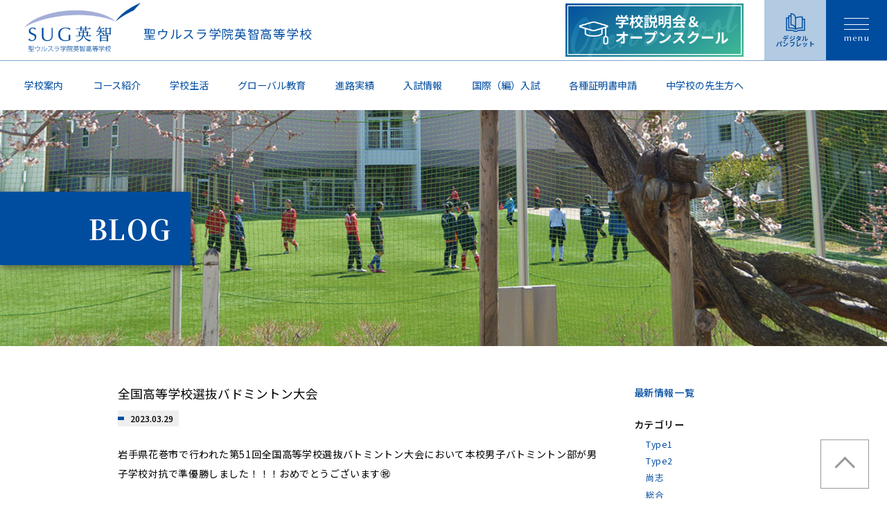

--- FILE ---
content_type: text/html; charset=UTF-8
request_url: https://www.st-ursula.ac.jp/high/blog/%E5%85%A8%E5%9B%BD%E9%AB%98%E7%AD%89%E5%AD%A6%E6%A0%A1%E9%81%B8%E6%8A%9C%E3%83%90%E3%83%89%E3%83%9F%E3%83%B3%E3%83%88%E3%83%B3%E5%A4%A7%E4%BC%9A/
body_size: 12011
content:
<!DOCTYPE html>
<html lang="ja">
  <head>	  
<!-- Google Tag Manager -->
<script>(function(w,d,s,l,i){w[l]=w[l]||[];w[l].push({'gtm.start':
new Date().getTime(),event:'gtm.js'});var f=d.getElementsByTagName(s)[0],
j=d.createElement(s),dl=l!='dataLayer'?'&l='+l:'';j.async=true;j.src=
'https://www.googletagmanager.com/gtm.js?id='+i+dl;f.parentNode.insertBefore(j,f);
})(window,document,'script','dataLayer','GTM-PTC4RHQ9');</script>
<!-- End Google Tag Manager -->

	  <meta charset="utf-8">
<title>全国高等学校選抜バドミントン大会  |  学校法人 聖ウルスラ学院 高等学校</title>

    <meta http-equiv="X-UA-Compatible" content="IE=edge,chrome=1">
    <meta name="description" content="宮城県仙台市の私立高等学校。内閣府認定教育特区、研究開発学校として小中一貫教育も行っております。">
    <meta name="keywords" content="宮城,仙台,私立,高校,特志,尚志,仙台市若林区,小中一貫教育,内閣府認定教育,研究開発学校,聖ウルスラ,聖ウルスラ学院英智,聖ウルスラ学院,聖ウルスラ学院英智高等学校,聖ウルスラ学院英知">
    <meta name="viewport" content="width=device-width,initial-scale=1">
    <meta property="og:type" content="website">
    <meta property="og:url" content="https://www.st-ursula.ac.jp/">
    <meta property="og:image" content="https://www.st-ursula.ac.jp/high/wp-content/themes/ursula/high/assets/img/ogp.png">
    <meta property="og:site_name" content="SUG英智 聖ウルスラ学院英智高等学校">
    <meta property="og:title" content="SUG英智 聖ウルスラ学院英智高等学校">
    <meta property="og:description" content="宮城県仙台市の私立高等学校。内閣府認定教育特区、研究開発学校として小中一貫教育も行っております。">
    <link rel="preconnect" href="https://fonts.googleapis.com">
    <link rel="preconnect" href="https://fonts.gstatic.com" crossorigin>
    <link href="https://fonts.googleapis.com/css2?family=Great+Vibes&family=Marcellus&family=Noto+Sans+JP:wght@400;500;700&family=Noto+Serif+JP:wght@400;500;700&family=Prompt:wght@300&display=swap" rel="stylesheet"> 
    <link rel ="stylesheet" href="https://cdnjs.cloudflare.com/ajax/libs/font-awesome/6.1.1/css/all.min.css">
    
    
    <link rel="stylesheet" type="text/css" href="//cdn.jsdelivr.net/gh/kenwheeler/slick@1.8.1/slick/slick.css">
    <link rel="stylesheet" type="text/css" href="//cdn.jsdelivr.net/gh/kenwheeler/slick@1.8.1/slick/slick-theme.css">
    <link rel="stylesheet" type="text/css" href="https://www.st-ursula.ac.jp//css/common.css">
    <link rel="stylesheet" type="text/css" href="https://www.st-ursula.ac.jp/high/wp-content/themes/ursula/style.css">
    <link rel="shortcut icon" href="https://www.st-ursula.ac.jp/high/wp-content/themes/ursula/favicon.ico">

	<title>全国高等学校選抜バドミントン大会 &#8211; 学校法人 聖ウルスラ学院 高等学校</title>
<meta name='robots' content='max-image-preview:large' />
<link rel='dns-prefetch' href='//i0.wp.com' />
<link rel='dns-prefetch' href='//c0.wp.com' />
<link rel='stylesheet' id='sbi_styles-css' href='https://www.st-ursula.ac.jp/high/wp-content/plugins/instagram-feed/css/sbi-styles.min.css?ver=6.9.1' type='text/css' media='all' />
<link rel='stylesheet' id='wp-block-library-css' href='https://c0.wp.com/c/6.4.7/wp-includes/css/dist/block-library/style.min.css' type='text/css' media='all' />
<style id='wp-block-library-inline-css' type='text/css'>
.has-text-align-justify{text-align:justify;}
</style>
<link rel='stylesheet' id='mediaelement-css' href='https://c0.wp.com/c/6.4.7/wp-includes/js/mediaelement/mediaelementplayer-legacy.min.css' type='text/css' media='all' />
<link rel='stylesheet' id='wp-mediaelement-css' href='https://c0.wp.com/c/6.4.7/wp-includes/js/mediaelement/wp-mediaelement.min.css' type='text/css' media='all' />
<style id='classic-theme-styles-inline-css' type='text/css'>
/*! This file is auto-generated */
.wp-block-button__link{color:#fff;background-color:#32373c;border-radius:9999px;box-shadow:none;text-decoration:none;padding:calc(.667em + 2px) calc(1.333em + 2px);font-size:1.125em}.wp-block-file__button{background:#32373c;color:#fff;text-decoration:none}
</style>
<style id='global-styles-inline-css' type='text/css'>
body{--wp--preset--color--black: #000000;--wp--preset--color--cyan-bluish-gray: #abb8c3;--wp--preset--color--white: #ffffff;--wp--preset--color--pale-pink: #f78da7;--wp--preset--color--vivid-red: #cf2e2e;--wp--preset--color--luminous-vivid-orange: #ff6900;--wp--preset--color--luminous-vivid-amber: #fcb900;--wp--preset--color--light-green-cyan: #7bdcb5;--wp--preset--color--vivid-green-cyan: #00d084;--wp--preset--color--pale-cyan-blue: #8ed1fc;--wp--preset--color--vivid-cyan-blue: #0693e3;--wp--preset--color--vivid-purple: #9b51e0;--wp--preset--gradient--vivid-cyan-blue-to-vivid-purple: linear-gradient(135deg,rgba(6,147,227,1) 0%,rgb(155,81,224) 100%);--wp--preset--gradient--light-green-cyan-to-vivid-green-cyan: linear-gradient(135deg,rgb(122,220,180) 0%,rgb(0,208,130) 100%);--wp--preset--gradient--luminous-vivid-amber-to-luminous-vivid-orange: linear-gradient(135deg,rgba(252,185,0,1) 0%,rgba(255,105,0,1) 100%);--wp--preset--gradient--luminous-vivid-orange-to-vivid-red: linear-gradient(135deg,rgba(255,105,0,1) 0%,rgb(207,46,46) 100%);--wp--preset--gradient--very-light-gray-to-cyan-bluish-gray: linear-gradient(135deg,rgb(238,238,238) 0%,rgb(169,184,195) 100%);--wp--preset--gradient--cool-to-warm-spectrum: linear-gradient(135deg,rgb(74,234,220) 0%,rgb(151,120,209) 20%,rgb(207,42,186) 40%,rgb(238,44,130) 60%,rgb(251,105,98) 80%,rgb(254,248,76) 100%);--wp--preset--gradient--blush-light-purple: linear-gradient(135deg,rgb(255,206,236) 0%,rgb(152,150,240) 100%);--wp--preset--gradient--blush-bordeaux: linear-gradient(135deg,rgb(254,205,165) 0%,rgb(254,45,45) 50%,rgb(107,0,62) 100%);--wp--preset--gradient--luminous-dusk: linear-gradient(135deg,rgb(255,203,112) 0%,rgb(199,81,192) 50%,rgb(65,88,208) 100%);--wp--preset--gradient--pale-ocean: linear-gradient(135deg,rgb(255,245,203) 0%,rgb(182,227,212) 50%,rgb(51,167,181) 100%);--wp--preset--gradient--electric-grass: linear-gradient(135deg,rgb(202,248,128) 0%,rgb(113,206,126) 100%);--wp--preset--gradient--midnight: linear-gradient(135deg,rgb(2,3,129) 0%,rgb(40,116,252) 100%);--wp--preset--font-size--small: 13px;--wp--preset--font-size--medium: 20px;--wp--preset--font-size--large: 36px;--wp--preset--font-size--x-large: 42px;--wp--preset--spacing--20: 0.44rem;--wp--preset--spacing--30: 0.67rem;--wp--preset--spacing--40: 1rem;--wp--preset--spacing--50: 1.5rem;--wp--preset--spacing--60: 2.25rem;--wp--preset--spacing--70: 3.38rem;--wp--preset--spacing--80: 5.06rem;--wp--preset--shadow--natural: 6px 6px 9px rgba(0, 0, 0, 0.2);--wp--preset--shadow--deep: 12px 12px 50px rgba(0, 0, 0, 0.4);--wp--preset--shadow--sharp: 6px 6px 0px rgba(0, 0, 0, 0.2);--wp--preset--shadow--outlined: 6px 6px 0px -3px rgba(255, 255, 255, 1), 6px 6px rgba(0, 0, 0, 1);--wp--preset--shadow--crisp: 6px 6px 0px rgba(0, 0, 0, 1);}:where(.is-layout-flex){gap: 0.5em;}:where(.is-layout-grid){gap: 0.5em;}body .is-layout-flow > .alignleft{float: left;margin-inline-start: 0;margin-inline-end: 2em;}body .is-layout-flow > .alignright{float: right;margin-inline-start: 2em;margin-inline-end: 0;}body .is-layout-flow > .aligncenter{margin-left: auto !important;margin-right: auto !important;}body .is-layout-constrained > .alignleft{float: left;margin-inline-start: 0;margin-inline-end: 2em;}body .is-layout-constrained > .alignright{float: right;margin-inline-start: 2em;margin-inline-end: 0;}body .is-layout-constrained > .aligncenter{margin-left: auto !important;margin-right: auto !important;}body .is-layout-constrained > :where(:not(.alignleft):not(.alignright):not(.alignfull)){max-width: var(--wp--style--global--content-size);margin-left: auto !important;margin-right: auto !important;}body .is-layout-constrained > .alignwide{max-width: var(--wp--style--global--wide-size);}body .is-layout-flex{display: flex;}body .is-layout-flex{flex-wrap: wrap;align-items: center;}body .is-layout-flex > *{margin: 0;}body .is-layout-grid{display: grid;}body .is-layout-grid > *{margin: 0;}:where(.wp-block-columns.is-layout-flex){gap: 2em;}:where(.wp-block-columns.is-layout-grid){gap: 2em;}:where(.wp-block-post-template.is-layout-flex){gap: 1.25em;}:where(.wp-block-post-template.is-layout-grid){gap: 1.25em;}.has-black-color{color: var(--wp--preset--color--black) !important;}.has-cyan-bluish-gray-color{color: var(--wp--preset--color--cyan-bluish-gray) !important;}.has-white-color{color: var(--wp--preset--color--white) !important;}.has-pale-pink-color{color: var(--wp--preset--color--pale-pink) !important;}.has-vivid-red-color{color: var(--wp--preset--color--vivid-red) !important;}.has-luminous-vivid-orange-color{color: var(--wp--preset--color--luminous-vivid-orange) !important;}.has-luminous-vivid-amber-color{color: var(--wp--preset--color--luminous-vivid-amber) !important;}.has-light-green-cyan-color{color: var(--wp--preset--color--light-green-cyan) !important;}.has-vivid-green-cyan-color{color: var(--wp--preset--color--vivid-green-cyan) !important;}.has-pale-cyan-blue-color{color: var(--wp--preset--color--pale-cyan-blue) !important;}.has-vivid-cyan-blue-color{color: var(--wp--preset--color--vivid-cyan-blue) !important;}.has-vivid-purple-color{color: var(--wp--preset--color--vivid-purple) !important;}.has-black-background-color{background-color: var(--wp--preset--color--black) !important;}.has-cyan-bluish-gray-background-color{background-color: var(--wp--preset--color--cyan-bluish-gray) !important;}.has-white-background-color{background-color: var(--wp--preset--color--white) !important;}.has-pale-pink-background-color{background-color: var(--wp--preset--color--pale-pink) !important;}.has-vivid-red-background-color{background-color: var(--wp--preset--color--vivid-red) !important;}.has-luminous-vivid-orange-background-color{background-color: var(--wp--preset--color--luminous-vivid-orange) !important;}.has-luminous-vivid-amber-background-color{background-color: var(--wp--preset--color--luminous-vivid-amber) !important;}.has-light-green-cyan-background-color{background-color: var(--wp--preset--color--light-green-cyan) !important;}.has-vivid-green-cyan-background-color{background-color: var(--wp--preset--color--vivid-green-cyan) !important;}.has-pale-cyan-blue-background-color{background-color: var(--wp--preset--color--pale-cyan-blue) !important;}.has-vivid-cyan-blue-background-color{background-color: var(--wp--preset--color--vivid-cyan-blue) !important;}.has-vivid-purple-background-color{background-color: var(--wp--preset--color--vivid-purple) !important;}.has-black-border-color{border-color: var(--wp--preset--color--black) !important;}.has-cyan-bluish-gray-border-color{border-color: var(--wp--preset--color--cyan-bluish-gray) !important;}.has-white-border-color{border-color: var(--wp--preset--color--white) !important;}.has-pale-pink-border-color{border-color: var(--wp--preset--color--pale-pink) !important;}.has-vivid-red-border-color{border-color: var(--wp--preset--color--vivid-red) !important;}.has-luminous-vivid-orange-border-color{border-color: var(--wp--preset--color--luminous-vivid-orange) !important;}.has-luminous-vivid-amber-border-color{border-color: var(--wp--preset--color--luminous-vivid-amber) !important;}.has-light-green-cyan-border-color{border-color: var(--wp--preset--color--light-green-cyan) !important;}.has-vivid-green-cyan-border-color{border-color: var(--wp--preset--color--vivid-green-cyan) !important;}.has-pale-cyan-blue-border-color{border-color: var(--wp--preset--color--pale-cyan-blue) !important;}.has-vivid-cyan-blue-border-color{border-color: var(--wp--preset--color--vivid-cyan-blue) !important;}.has-vivid-purple-border-color{border-color: var(--wp--preset--color--vivid-purple) !important;}.has-vivid-cyan-blue-to-vivid-purple-gradient-background{background: var(--wp--preset--gradient--vivid-cyan-blue-to-vivid-purple) !important;}.has-light-green-cyan-to-vivid-green-cyan-gradient-background{background: var(--wp--preset--gradient--light-green-cyan-to-vivid-green-cyan) !important;}.has-luminous-vivid-amber-to-luminous-vivid-orange-gradient-background{background: var(--wp--preset--gradient--luminous-vivid-amber-to-luminous-vivid-orange) !important;}.has-luminous-vivid-orange-to-vivid-red-gradient-background{background: var(--wp--preset--gradient--luminous-vivid-orange-to-vivid-red) !important;}.has-very-light-gray-to-cyan-bluish-gray-gradient-background{background: var(--wp--preset--gradient--very-light-gray-to-cyan-bluish-gray) !important;}.has-cool-to-warm-spectrum-gradient-background{background: var(--wp--preset--gradient--cool-to-warm-spectrum) !important;}.has-blush-light-purple-gradient-background{background: var(--wp--preset--gradient--blush-light-purple) !important;}.has-blush-bordeaux-gradient-background{background: var(--wp--preset--gradient--blush-bordeaux) !important;}.has-luminous-dusk-gradient-background{background: var(--wp--preset--gradient--luminous-dusk) !important;}.has-pale-ocean-gradient-background{background: var(--wp--preset--gradient--pale-ocean) !important;}.has-electric-grass-gradient-background{background: var(--wp--preset--gradient--electric-grass) !important;}.has-midnight-gradient-background{background: var(--wp--preset--gradient--midnight) !important;}.has-small-font-size{font-size: var(--wp--preset--font-size--small) !important;}.has-medium-font-size{font-size: var(--wp--preset--font-size--medium) !important;}.has-large-font-size{font-size: var(--wp--preset--font-size--large) !important;}.has-x-large-font-size{font-size: var(--wp--preset--font-size--x-large) !important;}
.wp-block-navigation a:where(:not(.wp-element-button)){color: inherit;}
:where(.wp-block-post-template.is-layout-flex){gap: 1.25em;}:where(.wp-block-post-template.is-layout-grid){gap: 1.25em;}
:where(.wp-block-columns.is-layout-flex){gap: 2em;}:where(.wp-block-columns.is-layout-grid){gap: 2em;}
.wp-block-pullquote{font-size: 1.5em;line-height: 1.6;}
</style>
<link rel='stylesheet' id='contact-form-7-css' href='https://www.st-ursula.ac.jp/high/wp-content/plugins/contact-form-7/includes/css/styles.css?ver=5.9.3' type='text/css' media='all' />
<link rel='stylesheet' id='jetpack_css-css' href='https://c0.wp.com/p/jetpack/11.3.4/css/jetpack.css' type='text/css' media='all' />
<script type="text/javascript" src="https://c0.wp.com/c/6.4.7/wp-includes/js/jquery/jquery.min.js" id="jquery-core-js"></script>
<script type="text/javascript" src="https://c0.wp.com/c/6.4.7/wp-includes/js/jquery/jquery-migrate.min.js" id="jquery-migrate-js"></script>
<link rel="https://api.w.org/" href="https://www.st-ursula.ac.jp/high/wp-json/" /><link rel="alternate" type="application/json" href="https://www.st-ursula.ac.jp/high/wp-json/wp/v2/blog/1757" /><link rel="canonical" href="https://www.st-ursula.ac.jp/high/blog/%e5%85%a8%e5%9b%bd%e9%ab%98%e7%ad%89%e5%ad%a6%e6%a0%a1%e9%81%b8%e6%8a%9c%e3%83%90%e3%83%89%e3%83%9f%e3%83%b3%e3%83%88%e3%83%b3%e5%a4%a7%e4%bc%9a/" />
<link rel="alternate" type="application/json+oembed" href="https://www.st-ursula.ac.jp/high/wp-json/oembed/1.0/embed?url=https%3A%2F%2Fwww.st-ursula.ac.jp%2Fhigh%2Fblog%2F%25e5%2585%25a8%25e5%259b%25bd%25e9%25ab%2598%25e7%25ad%2589%25e5%25ad%25a6%25e6%25a0%25a1%25e9%2581%25b8%25e6%258a%259c%25e3%2583%2590%25e3%2583%2589%25e3%2583%259f%25e3%2583%25b3%25e3%2583%2588%25e3%2583%25b3%25e5%25a4%25a7%25e4%25bc%259a%2F" />
<link rel="alternate" type="text/xml+oembed" href="https://www.st-ursula.ac.jp/high/wp-json/oembed/1.0/embed?url=https%3A%2F%2Fwww.st-ursula.ac.jp%2Fhigh%2Fblog%2F%25e5%2585%25a8%25e5%259b%25bd%25e9%25ab%2598%25e7%25ad%2589%25e5%25ad%25a6%25e6%25a0%25a1%25e9%2581%25b8%25e6%258a%259c%25e3%2583%2590%25e3%2583%2589%25e3%2583%259f%25e3%2583%25b3%25e3%2583%2588%25e3%2583%25b3%25e5%25a4%25a7%25e4%25bc%259a%2F&#038;format=xml" />
<style>img#wpstats{display:none}</style>
				<style type="text/css">
				/* If html does not have either class, do not show lazy loaded images. */
				html:not( .jetpack-lazy-images-js-enabled ):not( .js ) .jetpack-lazy-image {
					display: none;
				}
			</style>
			<script>
				document.documentElement.classList.add(
					'jetpack-lazy-images-js-enabled'
				);
			</script>
		
<!-- Jetpack Open Graph Tags -->
<meta property="og:type" content="article" />
<meta property="og:title" content="全国高等学校選抜バドミントン大会" />
<meta property="og:url" content="https://www.st-ursula.ac.jp/high/blog/%e5%85%a8%e5%9b%bd%e9%ab%98%e7%ad%89%e5%ad%a6%e6%a0%a1%e9%81%b8%e6%8a%9c%e3%83%90%e3%83%89%e3%83%9f%e3%83%b3%e3%83%88%e3%83%b3%e5%a4%a7%e4%bc%9a/" />
<meta property="og:description" content="岩手県花巻市で行われた第51回全国高等学校選抜バトミントン大会において本校男子バトミントン部が男子学校対抗で準&hellip;" />
<meta property="article:published_time" content="2023-03-29T02:47:30+00:00" />
<meta property="article:modified_time" content="2023-03-29T02:47:39+00:00" />
<meta property="og:site_name" content="学校法人 聖ウルスラ学院 高等学校" />
<meta property="og:image" content="https://www.st-ursula.ac.jp/high/wp-content/uploads/2023/03/0A5544F2-26F6-4585-817A-E4F735172AE8-300x225.jpeg" />
<meta property="og:image:secure_url" content="https://i0.wp.com/www.st-ursula.ac.jp/high/wp-content/uploads/2023/03/0A5544F2-26F6-4585-817A-E4F735172AE8-300x225.jpeg?ssl=1" />
<meta property="og:image:width" content="300" />
<meta property="og:image:height" content="225" />
<meta property="og:image:alt" content="" />
<meta property="og:locale" content="ja_JP" />
<meta name="twitter:text:title" content="全国高等学校選抜バドミントン大会" />
<meta name="twitter:image" content="https://www.st-ursula.ac.jp/high/wp-content/uploads/2023/03/0A5544F2-26F6-4585-817A-E4F735172AE8-300x225.jpeg?w=640" />
<meta name="twitter:card" content="summary_large_image" />

<!-- End Jetpack Open Graph Tags -->
	
	<!-- Google tag (gtag.js) -->
	<script async src="https://www.googletagmanager.com/gtag/js?id=G-9JVZS2LG66"></script>
	<script>
	  window.dataLayer = window.dataLayer || [];
	  function gtag(){dataLayer.push(arguments);}
	  gtag('js', new Date());

	  gtag('config', 'G-9JVZS2LG66');
	</script>
	
</head>
  <body>
<!-- Google Tag Manager (noscript) -->
<noscript><iframe src="https://www.googletagmanager.com/ns.html?id=GTM-PTC4RHQ9"
height="0" width="0" style="display:none;visibility:hidden"></iframe></noscript>
<!-- End Google Tag Manager (noscript) -->	  
    <div class="header__topwrapper"><a id="PAGETOP" name="PAGETOP"></a>
      <!-- ▼▼▼ START header ▼▼▼-->
      <header class="header" id="header">
        <h1><a href="https://www.st-ursula.ac.jp/high"><img class="header__logo" src="https://www.st-ursula.ac.jp/high/wp-content/themes/ursula/assets/img/common/header-logo.png" alt="学校法人 聖ウルスラ学院"><span>聖ウルスラ学院英智高等学校</span></a></h1>
		  <nav class="glbNav" id="glbNav">
			  <div class="glbNav__inner">
				  <ul class="glbNavLists">
					  <!-- ▼▼▼ START menu ▼▼        -->
					  <li><a href="https://www.st-ursula.ac.jp/high/school_guide/">学校案内</a>
						  <ul>
							  <li><a href="https://www.st-ursula.ac.jp/high/school_guide/">学校紹介</a></li>
							  <li><a href="https://www.st-ursula.ac.jp/high/school_guide/mokuhyo/">教育目標</a></li>
							  <!--<li><a href="https://www.st-ursula.ac.jp/high/school_guide/feature/">聖ウルスラ学院英智の特徴</a></li>-->
							  <li><a href="https://www.st-ursula.ac.jp/high/school_guide/concept/">本校の教育</a></li>
							  <li><a href="https://www.st-ursula.ac.jp/high/school_guide/aisatsu_01/">校長よりご挨拶</a></li>
							  <!--<li><a href="https://www.st-ursula.ac.jp/high/school_guide/aisatsu_02/">教育顧問・教職員よりご挨拶</a></li>-->
							  <li><a href="https://www.st-ursula.ac.jp/high/school_guide/history/">校名の由来・沿革</a></li>
							  <li><a href="https://www.st-ursula.ac.jp/high/school_guide/song/">校歌</a></li>
							  <li><a href="https://www.st-ursula.ac.jp/high/school_guide/access/">アクセスマップ</a></li>
						  </ul>
					  </li>
					  <li><a href="https://www.st-ursula.ac.jp/high/course_info/">コース紹介</a>
						  <ul>
							  <li><a href="https://www.st-ursula.ac.jp/high/course_info/">コース紹介</a></li>
							  <li><a href="https://www.st-ursula.ac.jp/high/course_info/tokushi_t01/">特別志学コースType1</a></li>
							  <!--<li><a href="https://www.st-ursula.ac.jp/high/course_info/tokushi_t01_voice/">在校生・卒業生の声</a></li>-->
							  <li><a href="https://www.st-ursula.ac.jp/high/course_info/tokushi_t02/">特別志学コースType2</a></li>
							  <!--<li><a href="https://www.st-ursula.ac.jp/high/course_info/tokushi_t02_voice/">在校生・卒業生の声</a></li>-->
							  <li><a href="https://www.st-ursula.ac.jp/high/course_info/shoshi/">尚志コース</a></li>
							  <!--<li><a href="https://www.st-ursula.ac.jp/high/course_info/shoshi_voice/">在校生・卒業生の声</a></li>-->
						  </ul>
					  </li>
					  <li><a href="https://www.st-ursula.ac.jp/high/school_life/">学校生活</a>
						  <ul>
							  <li><a href="https://www.st-ursula.ac.jp/high/school_life/">学校生活</a></li>
							  <li><a href="https://www.st-ursula.ac.jp/high/school_life/event/">主な年間イベント</a></li>
							  <li><a href="https://www.st-ursula.ac.jp/high/school_life/uniform/">制服・校章</a></li>
							  <li><a href="https://www.st-ursula.ac.jp/high/school_life/club_01/">部・同好会活動(運動系)</a></li>
							  <li><a href="https://www.st-ursula.ac.jp/high/school_life/club_02/">部・同好会活動(文化系)</a></li>
							  <li><a href="https://www.st-ursula.ac.jp/high/school_life/campus_guide/">キャンパスガイド</a></li>
						  </ul>
					  </li>
					  <li><a href="https://www.st-ursula.ac.jp/high/global/">グローバル教育</a>
						  <ul>
							  <li><a href="https://www.st-ursula.ac.jp/high/global/">グローバル教育</a></li>
							  <li><a href="https://www.st-ursula.ac.jp/high/global/short_term_training/">短期プログラム</a></li>
							  <li><a href="https://www.st-ursula.ac.jp/high/global/ml_term_training/">中・長期プログラム</a></li>
							  <li><a href="https://www.st-ursula.ac.jp/high/international/">English</a></li>
							  <li><a href="https://www.st-ursula.ac.jp/high/ch/">繁体中文</a></li>
						  </ul>
					  </li>
					  <li><a href="https://www.st-ursula.ac.jp/high/jisseki/">進路実績</a>
						  <ul>
							  <li><a href="https://www.st-ursula.ac.jp/high/jisseki/">進路実績</a></li>
							  <li><a href="https://www.st-ursula.ac.jp/high/jisseki/jisseki_sogo/">進路実績(3コース合計)</a></li>
							  <li><a href="https://www.st-ursula.ac.jp/high/jisseki/jisseki_course03/">尚志コース</a></li>
							  <li><a href="https://www.st-ursula.ac.jp/high/jisseki/jisseki_course01/">特別志学コースType1</a></li>
							  <li><a href="https://www.st-ursula.ac.jp/high/jisseki/jisseki_course02/">特別志学コースType2</a></li>
						  </ul>
					  </li><li><a href="https://www.st-ursula.ac.jp/high/yoko/">入試情報</a>
						  <ul><li><a href="https://www.st-ursula.ac.jp/high/yoko/">受験生の皆さん</a></li>
							  <li><a href="https://www.st-ursula.ac.jp/high/yoko/briefing/">学校説明会</a></li>
							  <li><a href="https://www.st-ursula.ac.jp/high/yoko/gaiyo/">募集概要</a></li>
							  <li><a href="https://www.st-ursula.ac.jp/high/yoko/youkou/">募集要項</a></li>
							  <li><a href="https://www.st-ursula.ac.jp/high/yoko/files/">中学校の先⽣⽅へ</a></li>
							  <li><a href="https://lsg.mescius.com/st-ursula_h/app">Web出願</a></li>
							  <!--<li><a href="https://www.st-ursula.ac.jp/high/wp-content/uploads/2024/07/881dbac66917d7c5cafb5091c3847e14.pdf">募集要項冊子</a></li>
							  <li><a href="https://www.st-ursula.ac.jp/high/yoko/shoshi/ ">尚志コース</a></li>
							  <li><a href="https://www.st-ursula.ac.jp/high/yoko/tokushi_t01/">特別志学コースType1</a></li>
							  <li><a href="https://www.st-ursula.ac.jp/high/yoko/tokushi_t02/">特別志学コースType2</a></li>-->
							  <li><a href="https://www.st-ursula.ac.jp/high/yoko/shogakukin">受験料・学納金・特典等</a></li>
							  <!--<li><a href="https://www.st-ursula.ac.jp/high/yoko/details/">入試制度の詳細について</a></li>-->
							  <li><a href="https://www.st-ursula.ac.jp/high/yoko/jisseki/">主な推薦入試指定校</a></li>
							  <!--<li><a href="https://www.st-ursula.ac.jp/high/yoko/files/">出願書類様式</a></li>-->
						  </ul>
					  </li>
					  <li><a href="https://www.st-ursula.ac.jp/high/kokusai/">国際（編）入試</a>
						  <ul>
							  <li><a href="https://www.st-ursula.ac.jp/high/kokusai/">国際（編）入試</a></li>
						  </ul>
					  </li>
					  <li><a href="https://www.st-ursula.ac.jp/high/certificate/">各種証明書申請</a>
						  <ul>
							  <li><a href="https://www.st-ursula.ac.jp/high/certificate/">各種証明書申請</a></li>
						  </ul>
					  </li>
					  <li class="external"><a href="https://www.st-ursula.ac.jp/high/wp-content/themes/ursula/assets/pamphlet/high3/index.html" target="_blank">デジタルパンフレット<i class="fa-solid fa-arrow-up-right-from-square"></i></a></li>
					  <!-- ▲▲▲ END menu ▲▲-->
				  </ul>
				  <div class="google-search google-search--active">
					  <script async src="https://cse.google.com/cse.js?cx=0221db617079d497b">
					  </script>
					  <div class="gcse-searchbox-only"></div>
				  </div>				  
                  <div class="glbNav__other">
                      <p class="os"><a href="https://www.st-ursula.ac.jp/lp-high" target="_blank"><img src="https://www.st-ursula.ac.jp/high/wp-content/themes/ursula/assets/img/common/btn-openschool-high.png" alt="学校説明会＆オープンスクール"></a></p>
                      <!--<p class="os"><a href="https://www.st-ursula.ac.jp/high/wp-content/uploads/2024/07/881dbac66917d7c5cafb5091c3847e14.pdf" target="_blank"><img src="https://www.st-ursula.ac.jp/high/wp-content/themes/ursula/assets/img/common/btn-app-high.png" alt="募集概要を見る"></a></p>-->
					  <p class="request"><a href="https://st-ursula-online.jp/">バーチャルオープンスクール</a></p>
				  </div>
				  <ul class="group">
					  <li class="houjin"><a href="https://www.st-ursula.ac.jp/">法人</a></li>
					  <li class="junior"><a href="https://www.st-ursula.ac.jp/junior/" target="_blank">小中学校</a></li>
					  <li class="kindergarten"><a href="https://www.st-ursula.ac.jp/kindergarten/" target="_blank">幼稚園</a></li>
					  <li class="dousoukai"><a href="https://www.st-ursula.ac.jp/dousoukai/" target="_blank">杉美会（高校同窓会）</a></li>
				  </ul>
				  <ul class="bottom">
					  <li><a href="https://www.st-ursula.ac.jp/high/inquiry/">お問い合わせ </a></li>
					  <li><a href="https://www.st-ursula.ac.jp/high/request/">資料請求 </a></li>
					  <li><a href="https://www.st-ursula.ac.jp/high/school_guide/access/">アクセス </a></li>
					  <li><a href="https://www.st-ursula.ac.jp/high/privacy/">プライバシーポリシー </a></li>
					  <li><a href="https://www.st-ursula.ac.jp/high/wp-content/themes/ursula/assets/doc/law.pdf">特定商取引法に基づく表示</a></li>
					  <li class="sns">
						  <div class="sns-icon"><a href="https://www.instagram.com/ursula_eichi/" target="_blank"><img src="https://www.st-ursula.ac.jp/img/instagram-logo-c.png" alt="twitter"></a></div>
					  </li>
				  </ul>
			  </div>
		  </nav>
		  <div class="os-link">
			  <ul>
				  <li style="width: 232px;"></li>
				  <li><a href="https://www.st-ursula.ac.jp/lp-high/" target="_blank"><img src="https://www.st-ursula.ac.jp/high/wp-content/themes/ursula/assets/img/common/btn-openschool-high.png" alt="学校説明会＆オープンスクール"></a></li>
				  <!--<li><a href="https://www.st-ursula.ac.jp/high/wp-content/uploads/2024/07/881dbac66917d7c5cafb5091c3847e14.pdf" target="_blank"><img src="https://www.st-ursula.ac.jp/high/wp-content/themes/ursula/assets/img/common/btn-app-high.png" alt="募集概要を見る"></a></li>-->
			  </ul>
		  </div>
        <a class="d-pamph" href="https://www.st-ursula.ac.jp/high/wp-content/themes/ursula/assets/pamphlet/high3/index.html" target="_blank">
          <div class="text">デジタル<br>パンフレット</div></a>

        <div class="navbutton">
          <div><span></span></div>
          <p class="text">menu</p>
        </div>
      </header>
      <!-- ▲▲▲ END header ▲▲▲-->
		
      <!-- ▼▼▼ START siteNav ▼▼▼-->
		<nav class="siteNav" id="siteNav">
			<ul class="siteNavLists">
				<li class="sn-school_guide"><a href="https://www.st-ursula.ac.jp/high/school_guide/">学校案内</a></li>
				<li class="sn-course_info"><a href="https://www.st-ursula.ac.jp/high/course_info/">コース紹介</a></li>
				<li class="sn-school_life"><a href="https://www.st-ursula.ac.jp/high/school_life/">学校生活</a></li>
				<li class="sn-global"><a href="https://www.st-ursula.ac.jp/high/global/">グローバル教育</a></li>
				<li class="sn-jisseki"><a href="https://www.st-ursula.ac.jp/high/jisseki/">進路実績</a></li>
				<li class="sn-yoko"><a href="https://www.st-ursula.ac.jp/high/yoko/">入試情報</a></li>
				<li class="sn-kokusai"><a href="https://www.st-ursula.ac.jp/high/kokusai/">国際（編）入試</a></li>
				<li class="sn-certificate"><a href="https://www.st-ursula.ac.jp/high/certificate/">各種証明書申請</a></li>
				<li class="sn-files"><a href="https://www.st-ursula.ac.jp/high/yoko/files/">中学校の先⽣⽅へ</a></li>				
			</ul>
		</nav>
      <!-- ▲▲▲ END siteNav ▲▲▲-->
		
    </div>
<main>
	<div class="pageHead">
		<img src="https://www.st-ursula.ac.jp/high/wp-content/themes/ursula/assets/img/course_info/main.jpg">
		<h1 class="left mincho">BLOG</h1>
	</div>
      <article class="contents" id="contents">
        <section class="contents__in">
          <div class="cntNews__wrapper cntNews__wrapper--contents">
            <div class="cntNews">
              <div class="cntNews__title">
                <div class="category">
                  <ul>
                  </ul>
                </div>
				<h2 class="title">全国高等学校選抜バドミントン大会</h2>
                <div class="cntNews__date">2023.03.29</div>				  
				<div class="cntNews__cnt">
				<p class="p1"><span class="s1">岩手県花巻市で行われた第</span><span class="s2">51</span><span class="s1">回全国高等学校選抜バトミントン大会において本校男子バトミントン部が男子学校対抗で準優勝しました！！！おめでとうございます</span><span class="s3">㊗️</span></p>
<p class="p1"><span class="s1">この勢いに乗って夏のインターハイでも優勝を目指して頑張ってくださいね<span style="-webkit-tap-highlight-color: rgba(0, 0, 0, 0);">！</span></span></p>
<p><img fetchpriority="high" decoding="async" src="https://i0.wp.com/www.st-ursula.ac.jp/high/wp-content/uploads/2023/03/0A5544F2-26F6-4585-817A-E4F735172AE8-300x225.jpeg?resize=300%2C225&#038;ssl=1" alt width="300" height="225" class="alignleft size-medium wp-image-1761 jetpack-lazy-image" data-recalc-dims="1" data-lazy-srcset="https://i0.wp.com/www.st-ursula.ac.jp/high/wp-content/uploads/2023/03/0A5544F2-26F6-4585-817A-E4F735172AE8-scaled.jpeg?resize=300%2C225&amp;ssl=1 300w, https://i0.wp.com/www.st-ursula.ac.jp/high/wp-content/uploads/2023/03/0A5544F2-26F6-4585-817A-E4F735172AE8-scaled.jpeg?resize=1024%2C768&amp;ssl=1 1024w, https://i0.wp.com/www.st-ursula.ac.jp/high/wp-content/uploads/2023/03/0A5544F2-26F6-4585-817A-E4F735172AE8-scaled.jpeg?resize=768%2C576&amp;ssl=1 768w, https://i0.wp.com/www.st-ursula.ac.jp/high/wp-content/uploads/2023/03/0A5544F2-26F6-4585-817A-E4F735172AE8-scaled.jpeg?resize=1536%2C1152&amp;ssl=1 1536w, https://i0.wp.com/www.st-ursula.ac.jp/high/wp-content/uploads/2023/03/0A5544F2-26F6-4585-817A-E4F735172AE8-scaled.jpeg?resize=2048%2C1536&amp;ssl=1 2048w" data-lazy-sizes="(max-width: 300px) 100vw, 300px" data-lazy-src="https://i0.wp.com/www.st-ursula.ac.jp/high/wp-content/uploads/2023/03/0A5544F2-26F6-4585-817A-E4F735172AE8-300x225.jpeg?resize=300%2C225&amp;is-pending-load=1#038;ssl=1" srcset="[data-uri]"><noscript><img data-lazy-fallback="1" fetchpriority="high" decoding="async" src="https://i0.wp.com/www.st-ursula.ac.jp/high/wp-content/uploads/2023/03/0A5544F2-26F6-4585-817A-E4F735172AE8-300x225.jpeg?resize=300%2C225&#038;ssl=1" alt="" width="300" height="225" class="alignleft size-medium wp-image-1761" srcset="https://i0.wp.com/www.st-ursula.ac.jp/high/wp-content/uploads/2023/03/0A5544F2-26F6-4585-817A-E4F735172AE8-scaled.jpeg?resize=300%2C225&amp;ssl=1 300w, https://i0.wp.com/www.st-ursula.ac.jp/high/wp-content/uploads/2023/03/0A5544F2-26F6-4585-817A-E4F735172AE8-scaled.jpeg?resize=1024%2C768&amp;ssl=1 1024w, https://i0.wp.com/www.st-ursula.ac.jp/high/wp-content/uploads/2023/03/0A5544F2-26F6-4585-817A-E4F735172AE8-scaled.jpeg?resize=768%2C576&amp;ssl=1 768w, https://i0.wp.com/www.st-ursula.ac.jp/high/wp-content/uploads/2023/03/0A5544F2-26F6-4585-817A-E4F735172AE8-scaled.jpeg?resize=1536%2C1152&amp;ssl=1 1536w, https://i0.wp.com/www.st-ursula.ac.jp/high/wp-content/uploads/2023/03/0A5544F2-26F6-4585-817A-E4F735172AE8-scaled.jpeg?resize=2048%2C1536&amp;ssl=1 2048w" sizes="(max-width: 300px) 100vw, 300px" data-recalc-dims="1"  /></noscript></p>
<p>&nbsp;</p>
				</div>
				 <ul class="news-pnNav">
<li class="prev"><i class="fa fa-angle-left" aria-hidden="true"></i><a href="https://www.st-ursula.ac.jp/high/blog/%e9%9b%a2%e4%bb%bb%e3%81%95%e3%82%8c%e3%82%8b%e5%85%88%e7%94%9f%e6%96%b9/" rel="prev">前の記事へ</a></li><li class="next"><a href="https://www.st-ursula.ac.jp/high/blog/%e6%a8%a1%e6%93%ac%e8%a3%81%e5%88%a4%e5%a4%a7%e4%bc%9a/" rel="next">次の記事へ</a><i class="fa fa-angle-right" aria-hidden="true"></i></li>					 
	
              </ul>
             </div>
            </div>
                
            <div class="cntNews__cate">
             <ul>
                <li><a href="https://www.st-ursula.ac.jp/high/blogs/">最新情報一覧</a></li>
                <li><span>カテゴリー</span>
                  <ul>
					  <li><a href="https://www.st-ursula.ac.jp/high/blogs?schoolmate=type1">Type1</a></li><li><a href="https://www.st-ursula.ac.jp/high/blogs?schoolmate=type2">Type2</a></li><li><a href="https://www.st-ursula.ac.jp/high/blogs?schoolmate=shoshi">尚志</a></li><li><a href="https://www.st-ursula.ac.jp/high/blogs?schoolmate=%e7%b7%8f%e5%90%88">総合</a></li>                  </ul>
                </li>
                <li><span>過去の記事</span>
                  <ul>
<li><a href="https://www.st-ursula.ac.jp/high/blogs?schoolyear=202509">2025年09月</a></li><li><a href="https://www.st-ursula.ac.jp/high/blogs?schoolyear=202503">2025年03月</a></li><li><a href="https://www.st-ursula.ac.jp/high/blogs?schoolyear=202502">2025年02月</a></li>                  </ul>
                </li>
              </ul>
            </div>
          </div>
        </section>
      </article>	
	


</main>
<script type="text/javascript">
	// 送信ローダーの調整
	const submitElement = document.getElementsByClassName('wpcf7-submit');
	const submitValue = submitElement[0].value;

	submitElement[0].addEventListener('click', (ev) => {
		submitElement[0].classList.add('wpcf7-active'); // 指定のクラスを付与する
		submitElement[0].value = '送信中…'; // 送信中の文言(*1)
	});

	document.addEventListener('wpcf7invalid', (ev) => { // Ajaxのフォーム送信が完了した場合（成功・失敗問わず）
		submitElement[0].classList.remove('wpcf7-active'); // 指定のクラスを外す
		submitElement[0].value = submitValue;
	});
	document.addEventListener('wpcf7mailsent', (ev) => { // Ajaxのフォーム送信が完了した場合（成功・失敗問わず）
		submitElement[0].value = '送信完了'; // 送信中の文言(*1)
	});
	// ボタン制御
	submitElement[0].addEventListener('keydown', function(e) {
		if (e.keyCode === 13 || e.keyCode === 32) {
			e.preventDefault();
		}
	});
</script>
<!-- Instagram Feed JS -->
<script type="text/javascript">
var sbiajaxurl = "https://www.st-ursula.ac.jp/high/wp-admin/admin-ajax.php";
</script>
<script type="text/javascript" id="vk-ltc-js-js-extra">
/* <![CDATA[ */
var vkLtc = {"ajaxurl":"https:\/\/www.st-ursula.ac.jp\/high\/wp-admin\/admin-ajax.php"};
/* ]]> */
</script>
<script type="text/javascript" src="https://www.st-ursula.ac.jp/high/wp-content/plugins/vk-link-target-controller/js/script.min.js?ver=1.7.2" id="vk-ltc-js-js"></script>
<script type="text/javascript" src="https://c0.wp.com/p/jetpack/11.3.4/_inc/build/photon/photon.min.js" id="jetpack-photon-js"></script>
<script type="text/javascript" src="https://www.st-ursula.ac.jp/high/wp-content/plugins/contact-form-7/includes/swv/js/index.js?ver=5.9.3" id="swv-js"></script>
<script type="text/javascript" id="contact-form-7-js-extra">
/* <![CDATA[ */
var wpcf7 = {"api":{"root":"https:\/\/www.st-ursula.ac.jp\/high\/wp-json\/","namespace":"contact-form-7\/v1"}};
/* ]]> */
</script>
<script type="text/javascript" src="https://www.st-ursula.ac.jp/high/wp-content/plugins/contact-form-7/includes/js/index.js?ver=5.9.3" id="contact-form-7-js"></script>
<script type="text/javascript" src="https://www.st-ursula.ac.jp/high/wp-content/plugins/jetpack/jetpack_vendor/automattic/jetpack-lazy-images/dist/intersection-observer.js?minify=false&amp;ver=83ec8aa758f883d6da14" id="jetpack-lazy-images-polyfill-intersectionobserver-js"></script>
<script type="text/javascript" id="jetpack-lazy-images-js-extra">
/* <![CDATA[ */
var jetpackLazyImagesL10n = {"loading_warning":"\u753b\u50cf\u306f\u307e\u3060\u8aad\u307f\u8fbc\u307f\u4e2d\u3067\u3059\u3002 \u5370\u5237\u3092\u30ad\u30e3\u30f3\u30bb\u30eb\u3057\u3066\u3082\u3046\u4e00\u5ea6\u304a\u8a66\u3057\u304f\u3060\u3055\u3044\u3002"};
/* ]]> */
</script>
<script type="text/javascript" src="https://www.st-ursula.ac.jp/high/wp-content/plugins/jetpack/jetpack_vendor/automattic/jetpack-lazy-images/dist/lazy-images.js?minify=false&amp;ver=54eb31dc971b63b49278" id="jetpack-lazy-images-js"></script>
<script type="text/javascript" src="https://www.google.com/recaptcha/api.js?render=6LeAwqopAAAAAE0lTpUPElA9sBcuG850GknTiaxW&amp;ver=3.0" id="google-recaptcha-js"></script>
<script type="text/javascript" src="https://c0.wp.com/c/6.4.7/wp-includes/js/dist/vendor/wp-polyfill-inert.min.js" id="wp-polyfill-inert-js"></script>
<script type="text/javascript" src="https://c0.wp.com/c/6.4.7/wp-includes/js/dist/vendor/regenerator-runtime.min.js" id="regenerator-runtime-js"></script>
<script type="text/javascript" src="https://c0.wp.com/c/6.4.7/wp-includes/js/dist/vendor/wp-polyfill.min.js" id="wp-polyfill-js"></script>
<script type="text/javascript" id="wpcf7-recaptcha-js-extra">
/* <![CDATA[ */
var wpcf7_recaptcha = {"sitekey":"6LeAwqopAAAAAE0lTpUPElA9sBcuG850GknTiaxW","actions":{"homepage":"homepage","contactform":"contactform"}};
/* ]]> */
</script>
<script type="text/javascript" src="https://www.st-ursula.ac.jp/high/wp-content/plugins/contact-form-7/modules/recaptcha/index.js?ver=5.9.3" id="wpcf7-recaptcha-js"></script>
<script src='https://stats.wp.com/e-202605.js' defer></script>
<script>
	_stq = window._stq || [];
	_stq.push([ 'view', {v:'ext',j:'1:11.3.4',blog:'211144977',post:'1757',tz:'9',srv:'www.st-ursula.ac.jp'} ]);
	_stq.push([ 'clickTrackerInit', '211144977', '1757' ]);
</script>

	<!-- ▼▼▼ START footer ▼▼-->
	<footer class="footer" id="Footer">
		<div class="footer__inner">
			<div class="footer__sitemap">
				<div class="logo"><a href="https://www.st-ursula.ac.jp/high"><img src="https://www.st-ursula.ac.jp/high/wp-content/themes/ursula/assets/img/common/footer-logo.png" alt=""></a>
					<ul>
						<li><a href="https://www.st-ursula.ac.jp/high/inquiry/">お問い合わせ </a></li>
						<li><a href="https://www.st-ursula.ac.jp/high/sitemap/">サイトマップ </a></li>
						<li><a href="https://www.st-ursula.ac.jp/high/request/">資料請求 </a></li>
						<li><a href="https://www.st-ursula.ac.jp/high/school_guide/access/">アクセス </a></li>
						<li><a href="https://www.st-ursula.ac.jp/high/privacy/">プライバシーポリシー </a></li>
						<li><a href="https://www.st-ursula.ac.jp/high/wp-content/themes/ursula/assets/doc/law.pdf">特定商取引法に基づく表示</a></li>
					</ul>
				</div>
				<div class="sitemap">
					<ul>
						<li><a href="https://www.st-ursula.ac.jp/high/school_guide/">学校案内</a>
							<ul>
								<li><a href="https://www.st-ursula.ac.jp/high/school_guide/">学校紹介</a></li>
								<li><a href="https://www.st-ursula.ac.jp/high/school_guide/mokuhyo/">教育目標</a></li>
								<li><a href="https://www.st-ursula.ac.jp/high/school_guide/concept/">本校の教育</a></li>
								<li><a href="https://www.st-ursula.ac.jp/high/school_guide/aisatsu_01/">校長よりご挨拶</a></li>
								<!--<li><a href="https://www.st-ursula.ac.jp/high/school_guide/aisatsu_02/">教育顧問・教職員よりご挨拶</a></li>-->
								<li><a href="https://www.st-ursula.ac.jp/high/school_guide/history/">校名の由来・沿革</a></li>
								<li><a href="https://www.st-ursula.ac.jp/high/school_guide/song/">校歌</a></li>
								<li><a href="https://www.st-ursula.ac.jp/high/school_guide/access/">アクセスマップ</a></li>
							</ul>
						</li>
						<li><a href="https://www.st-ursula.ac.jp/high/course_info/">コース紹介 </a>
							<ul>
								<li><a href="https://www.st-ursula.ac.jp/high/course_info/tokushi_t01/">特別志学コースType1</a></li>
								<!--<li><a href="https://www.st-ursula.ac.jp/high/course_info/tokushi_t01_voice/">在校生・卒業生の声</a></li>-->
								<li><a href="https://www.st-ursula.ac.jp/high/course_info/tokushi_t02/">特別志学コースType2</a></li>
								<!--<li><a href="https://www.st-ursula.ac.jp/high/course_info/tokushi_t02_voice/">在校生・卒業生の声</a></li>-->
								<li><a href="https://www.st-ursula.ac.jp/high/course_info/shoshi/">尚志コース</a></li>
								<!--<li><a href="https://www.st-ursula.ac.jp/high/course_info/shoshi_voice/">在校生・卒業生の声</a></li>-->
							</ul>
						</li>
						<li><a href="https://www.st-ursula.ac.jp/high/school_life/">学校生活</a>
							<ul>
								<li><a href="https://www.st-ursula.ac.jp/high/school_life/event/">主な年間イベント</a></li>
								<li><a href="https://www.st-ursula.ac.jp/high/school_life/uniform/">制服・校章</a></li>
								<li><a href="https://www.st-ursula.ac.jp/high/school_life/club_01/">部・同好会活動(運動系)</a></li>
								<li><a href="https://www.st-ursula.ac.jp/high/school_life/club_02/">部・同好会活動(文化系)</a></li>
								<li><a href="https://www.st-ursula.ac.jp/high/school_life/campus_guide/">キャンパスガイド</a></li>
							</ul>
						</li>
						<li><a href="https://www.st-ursula.ac.jp/high/global/">グローバル教育</a>
							<ul>
								<li><a href="https://www.st-ursula.ac.jp/high/global/short_term_training/">短期プログラム</a></li>
								<li><a href="https://www.st-ursula.ac.jp/high/global/ml_term_training/">中・長期プログラム</a></li>
							</ul>
						</li>
						<li><a href="https://www.st-ursula.ac.jp/high/jisseki/">進路実績</a>
							<ul>
								<li><a href="https://www.st-ursula.ac.jp/high/jisseki/jisseki_sogo/">進路実績(3コース合計)</a></li>
								<li><a href="https://www.st-ursula.ac.jp/high/jisseki/jisseki_course03/">尚志コース</a></li>
								<li><a href="https://www.st-ursula.ac.jp/high/jisseki/jisseki_course01/">特別志学コースType1</a></li>
								<li><a href="https://www.st-ursula.ac.jp/high/jisseki/jisseki_course02/">特別志学コースType2</a></li>
								<li><a href="https://www.st-ursula.ac.jp/high/yoko/jisseki/">主な推薦入試指定校</a></li>
							</ul>
						</li>
						<li><a href="https://www.st-ursula.ac.jp/high/yoko/">入試情報</a>
							<ul>
								<li><a href="https://www.st-ursula.ac.jp/high/yoko/briefing/">学校説明会</a></li>
								<li><a href="https://www.st-ursula.ac.jp/high/yoko/gaiyo/">募集概要</a></li>
								<li><a href="https://www.st-ursula.ac.jp/high/yoko/youkou/">募集要項</a></li>
								<li><a href="https://www.st-ursula.ac.jp/high/yoko/files/">中学校の先⽣⽅へ</a></li>	
								<li><a href="https://lsg.mescius.com/st-ursula_h/app">Web出願</a></li>
								<!--<li><a href="https://www.st-ursula.ac.jp/high/wp-content/uploads/2024/07/881dbac66917d7c5cafb5091c3847e14.pdf">募集要項冊子</a></li>-->
								<li><a href="https://www.st-ursula.ac.jp/high/yoko/shogakukin">受験料・学納金・特典等</a>
								<!--<li><a href="https://www.st-ursula.ac.jp/high/yoko/shoshi/ ">尚志コース</a></li>
								<li><a href="https://www.st-ursula.ac.jp/high/yoko/tokushi_t01/">特別志学コースType1</a></li>
								<li><a href="https://www.st-ursula.ac.jp/high/yoko/tokushi_t02/">特別志学コースType2</a></li>
								<li><a href="https://www.st-ursula.ac.jp/high/yoko/shogakukin/">各種校納金・奨学制度</a></li>
								<li><a href="https://www.st-ursula.ac.jp/high/yoko/details/">入試制度の詳細について</a></li>
								<li><a href="https://www.st-ursula.ac.jp/high/yoko/files/">出願書類様式</a></li>	-->
							</ul>
						</li>
						<li><a href="https://www.st-ursula.ac.jp/high/kokusai/">国際（編）入試</a>
							<ul>
								<li><a href="https://www.st-ursula.ac.jp/high/kokusai/">国際（編）入試</a></li>
							</ul>
						</li>
						<li><a href="https://www.st-ursula.ac.jp/high/certificate/">各種証明書申請</a>
							<ul>
								<li><a href="https://www.st-ursula.ac.jp/high/certificate/">各種証明書申請</a></li>
							</ul>
						</li>
					</ul>
				</div>
			</div>
			<div class="footer__copyright">〒984-0828 仙台市若林区一本杉町1番2号<br>TEL 022-286-3557　FAX 022-286-7279<br>Copyright &copy; 聖ウルスラ学院英智高等学校 All rights reserved.</div>
		</div>
	</footer>
    <div class="pageTop"><a href="#header"></a></div>
    <!-- ▲▲▲ END footer ▲▲-->
    <script src="https://ajax.googleapis.com/ajax/libs/jquery/3.2.1/jquery.min.js"></script>
    <script src="https://cdnjs.cloudflare.com/ajax/libs/picturefill/3.0.3/picturefill.js"></script>
    <script src="https://cdnjs.cloudflare.com/ajax/libs/object-fit-images/3.2.4/ofi.min.js"></script>
    <script src="https://www.st-ursula.ac.jp//js/plugin/jquery.waypoints.min.js"></script>
    <script src="https://cdn.jsdelivr.net/gh/cferdinandi/smooth-scroll/dist/smooth-scroll.polyfills.min.js"></script>
    <script src="https://www.st-ursula.ac.jp//js/plugin/breakpoints.js"></script>
    <script src="https://cdn.jsdelivr.net/gh/kenwheeler/slick@1.8.1/slick/slick.min.js"></script>
    <script src="https://www.st-ursula.ac.jp//js/common.js"></script>
    <script src="https://www.st-ursula.ac.jp/high/wp-content/themes/ursula/assets/js/function.js"></script>
    <script>
      var tag = document.createElement('script');
      tag.src = "https://www.youtube.com/iframe_api";
      var firstScriptTag = document.getElementsByTagName('script')[0];
      firstScriptTag.parentNode.insertBefore(tag, firstScriptTag);

	       // プレイヤーを埋め込む場所を設定
      var ytArea = 'yt_background';
      // 埋め込むyoutube動画のIDを設定
      var ytID = 'SqIJH_XiNKg';		
	       // プレイヤーの埋め込み
      function onYouTubeIframeAPIReady() {
          ytPlayer = new YT.Player(ytArea, {
              videoId: ytID,
              playerVars: {
                  rel: 0,
                  controls: 1,
                  showinfo: 0,
                  iv_load_policy: 1,
                  wmode: 'transparent',
              },
              events: {
                  'onReady': onPlayerReady,
                  'onStateChange': onPlayerStateChange
              }
          });
      
      }
      
      // YouTubeの準備完了後
      function onPlayerReady(e) {
          ytPlayer.playVideo();
          ytPlayer.mute();
          ytPlayer.setPlaybackQuality('hd1080');
      }
      
      // 再生中 / 再生完了後
      function onPlayerStateChange(e) {
          var ytStatus = e.target.getPlayerState();
          if (ytStatus == YT.PlayerState.PLAYING) {
                $('#wrapAll').addClass('load');
                $('#loading').css({'display':'none'});
          }
          if (ytStatus == YT.PlayerState.ENDED) {
              ytPlayer.playVideo();
              ytPlayer.mute();
          }
      }
    </script>
	</body>
</html>

--- FILE ---
content_type: text/html; charset=utf-8
request_url: https://www.google.com/recaptcha/api2/anchor?ar=1&k=6LeAwqopAAAAAE0lTpUPElA9sBcuG850GknTiaxW&co=aHR0cHM6Ly93d3cuc3QtdXJzdWxhLmFjLmpwOjQ0Mw..&hl=en&v=PoyoqOPhxBO7pBk68S4YbpHZ&size=invisible&anchor-ms=20000&execute-ms=30000&cb=21pzisncc2k5
body_size: 48592
content:
<!DOCTYPE HTML><html dir="ltr" lang="en"><head><meta http-equiv="Content-Type" content="text/html; charset=UTF-8">
<meta http-equiv="X-UA-Compatible" content="IE=edge">
<title>reCAPTCHA</title>
<style type="text/css">
/* cyrillic-ext */
@font-face {
  font-family: 'Roboto';
  font-style: normal;
  font-weight: 400;
  font-stretch: 100%;
  src: url(//fonts.gstatic.com/s/roboto/v48/KFO7CnqEu92Fr1ME7kSn66aGLdTylUAMa3GUBHMdazTgWw.woff2) format('woff2');
  unicode-range: U+0460-052F, U+1C80-1C8A, U+20B4, U+2DE0-2DFF, U+A640-A69F, U+FE2E-FE2F;
}
/* cyrillic */
@font-face {
  font-family: 'Roboto';
  font-style: normal;
  font-weight: 400;
  font-stretch: 100%;
  src: url(//fonts.gstatic.com/s/roboto/v48/KFO7CnqEu92Fr1ME7kSn66aGLdTylUAMa3iUBHMdazTgWw.woff2) format('woff2');
  unicode-range: U+0301, U+0400-045F, U+0490-0491, U+04B0-04B1, U+2116;
}
/* greek-ext */
@font-face {
  font-family: 'Roboto';
  font-style: normal;
  font-weight: 400;
  font-stretch: 100%;
  src: url(//fonts.gstatic.com/s/roboto/v48/KFO7CnqEu92Fr1ME7kSn66aGLdTylUAMa3CUBHMdazTgWw.woff2) format('woff2');
  unicode-range: U+1F00-1FFF;
}
/* greek */
@font-face {
  font-family: 'Roboto';
  font-style: normal;
  font-weight: 400;
  font-stretch: 100%;
  src: url(//fonts.gstatic.com/s/roboto/v48/KFO7CnqEu92Fr1ME7kSn66aGLdTylUAMa3-UBHMdazTgWw.woff2) format('woff2');
  unicode-range: U+0370-0377, U+037A-037F, U+0384-038A, U+038C, U+038E-03A1, U+03A3-03FF;
}
/* math */
@font-face {
  font-family: 'Roboto';
  font-style: normal;
  font-weight: 400;
  font-stretch: 100%;
  src: url(//fonts.gstatic.com/s/roboto/v48/KFO7CnqEu92Fr1ME7kSn66aGLdTylUAMawCUBHMdazTgWw.woff2) format('woff2');
  unicode-range: U+0302-0303, U+0305, U+0307-0308, U+0310, U+0312, U+0315, U+031A, U+0326-0327, U+032C, U+032F-0330, U+0332-0333, U+0338, U+033A, U+0346, U+034D, U+0391-03A1, U+03A3-03A9, U+03B1-03C9, U+03D1, U+03D5-03D6, U+03F0-03F1, U+03F4-03F5, U+2016-2017, U+2034-2038, U+203C, U+2040, U+2043, U+2047, U+2050, U+2057, U+205F, U+2070-2071, U+2074-208E, U+2090-209C, U+20D0-20DC, U+20E1, U+20E5-20EF, U+2100-2112, U+2114-2115, U+2117-2121, U+2123-214F, U+2190, U+2192, U+2194-21AE, U+21B0-21E5, U+21F1-21F2, U+21F4-2211, U+2213-2214, U+2216-22FF, U+2308-230B, U+2310, U+2319, U+231C-2321, U+2336-237A, U+237C, U+2395, U+239B-23B7, U+23D0, U+23DC-23E1, U+2474-2475, U+25AF, U+25B3, U+25B7, U+25BD, U+25C1, U+25CA, U+25CC, U+25FB, U+266D-266F, U+27C0-27FF, U+2900-2AFF, U+2B0E-2B11, U+2B30-2B4C, U+2BFE, U+3030, U+FF5B, U+FF5D, U+1D400-1D7FF, U+1EE00-1EEFF;
}
/* symbols */
@font-face {
  font-family: 'Roboto';
  font-style: normal;
  font-weight: 400;
  font-stretch: 100%;
  src: url(//fonts.gstatic.com/s/roboto/v48/KFO7CnqEu92Fr1ME7kSn66aGLdTylUAMaxKUBHMdazTgWw.woff2) format('woff2');
  unicode-range: U+0001-000C, U+000E-001F, U+007F-009F, U+20DD-20E0, U+20E2-20E4, U+2150-218F, U+2190, U+2192, U+2194-2199, U+21AF, U+21E6-21F0, U+21F3, U+2218-2219, U+2299, U+22C4-22C6, U+2300-243F, U+2440-244A, U+2460-24FF, U+25A0-27BF, U+2800-28FF, U+2921-2922, U+2981, U+29BF, U+29EB, U+2B00-2BFF, U+4DC0-4DFF, U+FFF9-FFFB, U+10140-1018E, U+10190-1019C, U+101A0, U+101D0-101FD, U+102E0-102FB, U+10E60-10E7E, U+1D2C0-1D2D3, U+1D2E0-1D37F, U+1F000-1F0FF, U+1F100-1F1AD, U+1F1E6-1F1FF, U+1F30D-1F30F, U+1F315, U+1F31C, U+1F31E, U+1F320-1F32C, U+1F336, U+1F378, U+1F37D, U+1F382, U+1F393-1F39F, U+1F3A7-1F3A8, U+1F3AC-1F3AF, U+1F3C2, U+1F3C4-1F3C6, U+1F3CA-1F3CE, U+1F3D4-1F3E0, U+1F3ED, U+1F3F1-1F3F3, U+1F3F5-1F3F7, U+1F408, U+1F415, U+1F41F, U+1F426, U+1F43F, U+1F441-1F442, U+1F444, U+1F446-1F449, U+1F44C-1F44E, U+1F453, U+1F46A, U+1F47D, U+1F4A3, U+1F4B0, U+1F4B3, U+1F4B9, U+1F4BB, U+1F4BF, U+1F4C8-1F4CB, U+1F4D6, U+1F4DA, U+1F4DF, U+1F4E3-1F4E6, U+1F4EA-1F4ED, U+1F4F7, U+1F4F9-1F4FB, U+1F4FD-1F4FE, U+1F503, U+1F507-1F50B, U+1F50D, U+1F512-1F513, U+1F53E-1F54A, U+1F54F-1F5FA, U+1F610, U+1F650-1F67F, U+1F687, U+1F68D, U+1F691, U+1F694, U+1F698, U+1F6AD, U+1F6B2, U+1F6B9-1F6BA, U+1F6BC, U+1F6C6-1F6CF, U+1F6D3-1F6D7, U+1F6E0-1F6EA, U+1F6F0-1F6F3, U+1F6F7-1F6FC, U+1F700-1F7FF, U+1F800-1F80B, U+1F810-1F847, U+1F850-1F859, U+1F860-1F887, U+1F890-1F8AD, U+1F8B0-1F8BB, U+1F8C0-1F8C1, U+1F900-1F90B, U+1F93B, U+1F946, U+1F984, U+1F996, U+1F9E9, U+1FA00-1FA6F, U+1FA70-1FA7C, U+1FA80-1FA89, U+1FA8F-1FAC6, U+1FACE-1FADC, U+1FADF-1FAE9, U+1FAF0-1FAF8, U+1FB00-1FBFF;
}
/* vietnamese */
@font-face {
  font-family: 'Roboto';
  font-style: normal;
  font-weight: 400;
  font-stretch: 100%;
  src: url(//fonts.gstatic.com/s/roboto/v48/KFO7CnqEu92Fr1ME7kSn66aGLdTylUAMa3OUBHMdazTgWw.woff2) format('woff2');
  unicode-range: U+0102-0103, U+0110-0111, U+0128-0129, U+0168-0169, U+01A0-01A1, U+01AF-01B0, U+0300-0301, U+0303-0304, U+0308-0309, U+0323, U+0329, U+1EA0-1EF9, U+20AB;
}
/* latin-ext */
@font-face {
  font-family: 'Roboto';
  font-style: normal;
  font-weight: 400;
  font-stretch: 100%;
  src: url(//fonts.gstatic.com/s/roboto/v48/KFO7CnqEu92Fr1ME7kSn66aGLdTylUAMa3KUBHMdazTgWw.woff2) format('woff2');
  unicode-range: U+0100-02BA, U+02BD-02C5, U+02C7-02CC, U+02CE-02D7, U+02DD-02FF, U+0304, U+0308, U+0329, U+1D00-1DBF, U+1E00-1E9F, U+1EF2-1EFF, U+2020, U+20A0-20AB, U+20AD-20C0, U+2113, U+2C60-2C7F, U+A720-A7FF;
}
/* latin */
@font-face {
  font-family: 'Roboto';
  font-style: normal;
  font-weight: 400;
  font-stretch: 100%;
  src: url(//fonts.gstatic.com/s/roboto/v48/KFO7CnqEu92Fr1ME7kSn66aGLdTylUAMa3yUBHMdazQ.woff2) format('woff2');
  unicode-range: U+0000-00FF, U+0131, U+0152-0153, U+02BB-02BC, U+02C6, U+02DA, U+02DC, U+0304, U+0308, U+0329, U+2000-206F, U+20AC, U+2122, U+2191, U+2193, U+2212, U+2215, U+FEFF, U+FFFD;
}
/* cyrillic-ext */
@font-face {
  font-family: 'Roboto';
  font-style: normal;
  font-weight: 500;
  font-stretch: 100%;
  src: url(//fonts.gstatic.com/s/roboto/v48/KFO7CnqEu92Fr1ME7kSn66aGLdTylUAMa3GUBHMdazTgWw.woff2) format('woff2');
  unicode-range: U+0460-052F, U+1C80-1C8A, U+20B4, U+2DE0-2DFF, U+A640-A69F, U+FE2E-FE2F;
}
/* cyrillic */
@font-face {
  font-family: 'Roboto';
  font-style: normal;
  font-weight: 500;
  font-stretch: 100%;
  src: url(//fonts.gstatic.com/s/roboto/v48/KFO7CnqEu92Fr1ME7kSn66aGLdTylUAMa3iUBHMdazTgWw.woff2) format('woff2');
  unicode-range: U+0301, U+0400-045F, U+0490-0491, U+04B0-04B1, U+2116;
}
/* greek-ext */
@font-face {
  font-family: 'Roboto';
  font-style: normal;
  font-weight: 500;
  font-stretch: 100%;
  src: url(//fonts.gstatic.com/s/roboto/v48/KFO7CnqEu92Fr1ME7kSn66aGLdTylUAMa3CUBHMdazTgWw.woff2) format('woff2');
  unicode-range: U+1F00-1FFF;
}
/* greek */
@font-face {
  font-family: 'Roboto';
  font-style: normal;
  font-weight: 500;
  font-stretch: 100%;
  src: url(//fonts.gstatic.com/s/roboto/v48/KFO7CnqEu92Fr1ME7kSn66aGLdTylUAMa3-UBHMdazTgWw.woff2) format('woff2');
  unicode-range: U+0370-0377, U+037A-037F, U+0384-038A, U+038C, U+038E-03A1, U+03A3-03FF;
}
/* math */
@font-face {
  font-family: 'Roboto';
  font-style: normal;
  font-weight: 500;
  font-stretch: 100%;
  src: url(//fonts.gstatic.com/s/roboto/v48/KFO7CnqEu92Fr1ME7kSn66aGLdTylUAMawCUBHMdazTgWw.woff2) format('woff2');
  unicode-range: U+0302-0303, U+0305, U+0307-0308, U+0310, U+0312, U+0315, U+031A, U+0326-0327, U+032C, U+032F-0330, U+0332-0333, U+0338, U+033A, U+0346, U+034D, U+0391-03A1, U+03A3-03A9, U+03B1-03C9, U+03D1, U+03D5-03D6, U+03F0-03F1, U+03F4-03F5, U+2016-2017, U+2034-2038, U+203C, U+2040, U+2043, U+2047, U+2050, U+2057, U+205F, U+2070-2071, U+2074-208E, U+2090-209C, U+20D0-20DC, U+20E1, U+20E5-20EF, U+2100-2112, U+2114-2115, U+2117-2121, U+2123-214F, U+2190, U+2192, U+2194-21AE, U+21B0-21E5, U+21F1-21F2, U+21F4-2211, U+2213-2214, U+2216-22FF, U+2308-230B, U+2310, U+2319, U+231C-2321, U+2336-237A, U+237C, U+2395, U+239B-23B7, U+23D0, U+23DC-23E1, U+2474-2475, U+25AF, U+25B3, U+25B7, U+25BD, U+25C1, U+25CA, U+25CC, U+25FB, U+266D-266F, U+27C0-27FF, U+2900-2AFF, U+2B0E-2B11, U+2B30-2B4C, U+2BFE, U+3030, U+FF5B, U+FF5D, U+1D400-1D7FF, U+1EE00-1EEFF;
}
/* symbols */
@font-face {
  font-family: 'Roboto';
  font-style: normal;
  font-weight: 500;
  font-stretch: 100%;
  src: url(//fonts.gstatic.com/s/roboto/v48/KFO7CnqEu92Fr1ME7kSn66aGLdTylUAMaxKUBHMdazTgWw.woff2) format('woff2');
  unicode-range: U+0001-000C, U+000E-001F, U+007F-009F, U+20DD-20E0, U+20E2-20E4, U+2150-218F, U+2190, U+2192, U+2194-2199, U+21AF, U+21E6-21F0, U+21F3, U+2218-2219, U+2299, U+22C4-22C6, U+2300-243F, U+2440-244A, U+2460-24FF, U+25A0-27BF, U+2800-28FF, U+2921-2922, U+2981, U+29BF, U+29EB, U+2B00-2BFF, U+4DC0-4DFF, U+FFF9-FFFB, U+10140-1018E, U+10190-1019C, U+101A0, U+101D0-101FD, U+102E0-102FB, U+10E60-10E7E, U+1D2C0-1D2D3, U+1D2E0-1D37F, U+1F000-1F0FF, U+1F100-1F1AD, U+1F1E6-1F1FF, U+1F30D-1F30F, U+1F315, U+1F31C, U+1F31E, U+1F320-1F32C, U+1F336, U+1F378, U+1F37D, U+1F382, U+1F393-1F39F, U+1F3A7-1F3A8, U+1F3AC-1F3AF, U+1F3C2, U+1F3C4-1F3C6, U+1F3CA-1F3CE, U+1F3D4-1F3E0, U+1F3ED, U+1F3F1-1F3F3, U+1F3F5-1F3F7, U+1F408, U+1F415, U+1F41F, U+1F426, U+1F43F, U+1F441-1F442, U+1F444, U+1F446-1F449, U+1F44C-1F44E, U+1F453, U+1F46A, U+1F47D, U+1F4A3, U+1F4B0, U+1F4B3, U+1F4B9, U+1F4BB, U+1F4BF, U+1F4C8-1F4CB, U+1F4D6, U+1F4DA, U+1F4DF, U+1F4E3-1F4E6, U+1F4EA-1F4ED, U+1F4F7, U+1F4F9-1F4FB, U+1F4FD-1F4FE, U+1F503, U+1F507-1F50B, U+1F50D, U+1F512-1F513, U+1F53E-1F54A, U+1F54F-1F5FA, U+1F610, U+1F650-1F67F, U+1F687, U+1F68D, U+1F691, U+1F694, U+1F698, U+1F6AD, U+1F6B2, U+1F6B9-1F6BA, U+1F6BC, U+1F6C6-1F6CF, U+1F6D3-1F6D7, U+1F6E0-1F6EA, U+1F6F0-1F6F3, U+1F6F7-1F6FC, U+1F700-1F7FF, U+1F800-1F80B, U+1F810-1F847, U+1F850-1F859, U+1F860-1F887, U+1F890-1F8AD, U+1F8B0-1F8BB, U+1F8C0-1F8C1, U+1F900-1F90B, U+1F93B, U+1F946, U+1F984, U+1F996, U+1F9E9, U+1FA00-1FA6F, U+1FA70-1FA7C, U+1FA80-1FA89, U+1FA8F-1FAC6, U+1FACE-1FADC, U+1FADF-1FAE9, U+1FAF0-1FAF8, U+1FB00-1FBFF;
}
/* vietnamese */
@font-face {
  font-family: 'Roboto';
  font-style: normal;
  font-weight: 500;
  font-stretch: 100%;
  src: url(//fonts.gstatic.com/s/roboto/v48/KFO7CnqEu92Fr1ME7kSn66aGLdTylUAMa3OUBHMdazTgWw.woff2) format('woff2');
  unicode-range: U+0102-0103, U+0110-0111, U+0128-0129, U+0168-0169, U+01A0-01A1, U+01AF-01B0, U+0300-0301, U+0303-0304, U+0308-0309, U+0323, U+0329, U+1EA0-1EF9, U+20AB;
}
/* latin-ext */
@font-face {
  font-family: 'Roboto';
  font-style: normal;
  font-weight: 500;
  font-stretch: 100%;
  src: url(//fonts.gstatic.com/s/roboto/v48/KFO7CnqEu92Fr1ME7kSn66aGLdTylUAMa3KUBHMdazTgWw.woff2) format('woff2');
  unicode-range: U+0100-02BA, U+02BD-02C5, U+02C7-02CC, U+02CE-02D7, U+02DD-02FF, U+0304, U+0308, U+0329, U+1D00-1DBF, U+1E00-1E9F, U+1EF2-1EFF, U+2020, U+20A0-20AB, U+20AD-20C0, U+2113, U+2C60-2C7F, U+A720-A7FF;
}
/* latin */
@font-face {
  font-family: 'Roboto';
  font-style: normal;
  font-weight: 500;
  font-stretch: 100%;
  src: url(//fonts.gstatic.com/s/roboto/v48/KFO7CnqEu92Fr1ME7kSn66aGLdTylUAMa3yUBHMdazQ.woff2) format('woff2');
  unicode-range: U+0000-00FF, U+0131, U+0152-0153, U+02BB-02BC, U+02C6, U+02DA, U+02DC, U+0304, U+0308, U+0329, U+2000-206F, U+20AC, U+2122, U+2191, U+2193, U+2212, U+2215, U+FEFF, U+FFFD;
}
/* cyrillic-ext */
@font-face {
  font-family: 'Roboto';
  font-style: normal;
  font-weight: 900;
  font-stretch: 100%;
  src: url(//fonts.gstatic.com/s/roboto/v48/KFO7CnqEu92Fr1ME7kSn66aGLdTylUAMa3GUBHMdazTgWw.woff2) format('woff2');
  unicode-range: U+0460-052F, U+1C80-1C8A, U+20B4, U+2DE0-2DFF, U+A640-A69F, U+FE2E-FE2F;
}
/* cyrillic */
@font-face {
  font-family: 'Roboto';
  font-style: normal;
  font-weight: 900;
  font-stretch: 100%;
  src: url(//fonts.gstatic.com/s/roboto/v48/KFO7CnqEu92Fr1ME7kSn66aGLdTylUAMa3iUBHMdazTgWw.woff2) format('woff2');
  unicode-range: U+0301, U+0400-045F, U+0490-0491, U+04B0-04B1, U+2116;
}
/* greek-ext */
@font-face {
  font-family: 'Roboto';
  font-style: normal;
  font-weight: 900;
  font-stretch: 100%;
  src: url(//fonts.gstatic.com/s/roboto/v48/KFO7CnqEu92Fr1ME7kSn66aGLdTylUAMa3CUBHMdazTgWw.woff2) format('woff2');
  unicode-range: U+1F00-1FFF;
}
/* greek */
@font-face {
  font-family: 'Roboto';
  font-style: normal;
  font-weight: 900;
  font-stretch: 100%;
  src: url(//fonts.gstatic.com/s/roboto/v48/KFO7CnqEu92Fr1ME7kSn66aGLdTylUAMa3-UBHMdazTgWw.woff2) format('woff2');
  unicode-range: U+0370-0377, U+037A-037F, U+0384-038A, U+038C, U+038E-03A1, U+03A3-03FF;
}
/* math */
@font-face {
  font-family: 'Roboto';
  font-style: normal;
  font-weight: 900;
  font-stretch: 100%;
  src: url(//fonts.gstatic.com/s/roboto/v48/KFO7CnqEu92Fr1ME7kSn66aGLdTylUAMawCUBHMdazTgWw.woff2) format('woff2');
  unicode-range: U+0302-0303, U+0305, U+0307-0308, U+0310, U+0312, U+0315, U+031A, U+0326-0327, U+032C, U+032F-0330, U+0332-0333, U+0338, U+033A, U+0346, U+034D, U+0391-03A1, U+03A3-03A9, U+03B1-03C9, U+03D1, U+03D5-03D6, U+03F0-03F1, U+03F4-03F5, U+2016-2017, U+2034-2038, U+203C, U+2040, U+2043, U+2047, U+2050, U+2057, U+205F, U+2070-2071, U+2074-208E, U+2090-209C, U+20D0-20DC, U+20E1, U+20E5-20EF, U+2100-2112, U+2114-2115, U+2117-2121, U+2123-214F, U+2190, U+2192, U+2194-21AE, U+21B0-21E5, U+21F1-21F2, U+21F4-2211, U+2213-2214, U+2216-22FF, U+2308-230B, U+2310, U+2319, U+231C-2321, U+2336-237A, U+237C, U+2395, U+239B-23B7, U+23D0, U+23DC-23E1, U+2474-2475, U+25AF, U+25B3, U+25B7, U+25BD, U+25C1, U+25CA, U+25CC, U+25FB, U+266D-266F, U+27C0-27FF, U+2900-2AFF, U+2B0E-2B11, U+2B30-2B4C, U+2BFE, U+3030, U+FF5B, U+FF5D, U+1D400-1D7FF, U+1EE00-1EEFF;
}
/* symbols */
@font-face {
  font-family: 'Roboto';
  font-style: normal;
  font-weight: 900;
  font-stretch: 100%;
  src: url(//fonts.gstatic.com/s/roboto/v48/KFO7CnqEu92Fr1ME7kSn66aGLdTylUAMaxKUBHMdazTgWw.woff2) format('woff2');
  unicode-range: U+0001-000C, U+000E-001F, U+007F-009F, U+20DD-20E0, U+20E2-20E4, U+2150-218F, U+2190, U+2192, U+2194-2199, U+21AF, U+21E6-21F0, U+21F3, U+2218-2219, U+2299, U+22C4-22C6, U+2300-243F, U+2440-244A, U+2460-24FF, U+25A0-27BF, U+2800-28FF, U+2921-2922, U+2981, U+29BF, U+29EB, U+2B00-2BFF, U+4DC0-4DFF, U+FFF9-FFFB, U+10140-1018E, U+10190-1019C, U+101A0, U+101D0-101FD, U+102E0-102FB, U+10E60-10E7E, U+1D2C0-1D2D3, U+1D2E0-1D37F, U+1F000-1F0FF, U+1F100-1F1AD, U+1F1E6-1F1FF, U+1F30D-1F30F, U+1F315, U+1F31C, U+1F31E, U+1F320-1F32C, U+1F336, U+1F378, U+1F37D, U+1F382, U+1F393-1F39F, U+1F3A7-1F3A8, U+1F3AC-1F3AF, U+1F3C2, U+1F3C4-1F3C6, U+1F3CA-1F3CE, U+1F3D4-1F3E0, U+1F3ED, U+1F3F1-1F3F3, U+1F3F5-1F3F7, U+1F408, U+1F415, U+1F41F, U+1F426, U+1F43F, U+1F441-1F442, U+1F444, U+1F446-1F449, U+1F44C-1F44E, U+1F453, U+1F46A, U+1F47D, U+1F4A3, U+1F4B0, U+1F4B3, U+1F4B9, U+1F4BB, U+1F4BF, U+1F4C8-1F4CB, U+1F4D6, U+1F4DA, U+1F4DF, U+1F4E3-1F4E6, U+1F4EA-1F4ED, U+1F4F7, U+1F4F9-1F4FB, U+1F4FD-1F4FE, U+1F503, U+1F507-1F50B, U+1F50D, U+1F512-1F513, U+1F53E-1F54A, U+1F54F-1F5FA, U+1F610, U+1F650-1F67F, U+1F687, U+1F68D, U+1F691, U+1F694, U+1F698, U+1F6AD, U+1F6B2, U+1F6B9-1F6BA, U+1F6BC, U+1F6C6-1F6CF, U+1F6D3-1F6D7, U+1F6E0-1F6EA, U+1F6F0-1F6F3, U+1F6F7-1F6FC, U+1F700-1F7FF, U+1F800-1F80B, U+1F810-1F847, U+1F850-1F859, U+1F860-1F887, U+1F890-1F8AD, U+1F8B0-1F8BB, U+1F8C0-1F8C1, U+1F900-1F90B, U+1F93B, U+1F946, U+1F984, U+1F996, U+1F9E9, U+1FA00-1FA6F, U+1FA70-1FA7C, U+1FA80-1FA89, U+1FA8F-1FAC6, U+1FACE-1FADC, U+1FADF-1FAE9, U+1FAF0-1FAF8, U+1FB00-1FBFF;
}
/* vietnamese */
@font-face {
  font-family: 'Roboto';
  font-style: normal;
  font-weight: 900;
  font-stretch: 100%;
  src: url(//fonts.gstatic.com/s/roboto/v48/KFO7CnqEu92Fr1ME7kSn66aGLdTylUAMa3OUBHMdazTgWw.woff2) format('woff2');
  unicode-range: U+0102-0103, U+0110-0111, U+0128-0129, U+0168-0169, U+01A0-01A1, U+01AF-01B0, U+0300-0301, U+0303-0304, U+0308-0309, U+0323, U+0329, U+1EA0-1EF9, U+20AB;
}
/* latin-ext */
@font-face {
  font-family: 'Roboto';
  font-style: normal;
  font-weight: 900;
  font-stretch: 100%;
  src: url(//fonts.gstatic.com/s/roboto/v48/KFO7CnqEu92Fr1ME7kSn66aGLdTylUAMa3KUBHMdazTgWw.woff2) format('woff2');
  unicode-range: U+0100-02BA, U+02BD-02C5, U+02C7-02CC, U+02CE-02D7, U+02DD-02FF, U+0304, U+0308, U+0329, U+1D00-1DBF, U+1E00-1E9F, U+1EF2-1EFF, U+2020, U+20A0-20AB, U+20AD-20C0, U+2113, U+2C60-2C7F, U+A720-A7FF;
}
/* latin */
@font-face {
  font-family: 'Roboto';
  font-style: normal;
  font-weight: 900;
  font-stretch: 100%;
  src: url(//fonts.gstatic.com/s/roboto/v48/KFO7CnqEu92Fr1ME7kSn66aGLdTylUAMa3yUBHMdazQ.woff2) format('woff2');
  unicode-range: U+0000-00FF, U+0131, U+0152-0153, U+02BB-02BC, U+02C6, U+02DA, U+02DC, U+0304, U+0308, U+0329, U+2000-206F, U+20AC, U+2122, U+2191, U+2193, U+2212, U+2215, U+FEFF, U+FFFD;
}

</style>
<link rel="stylesheet" type="text/css" href="https://www.gstatic.com/recaptcha/releases/PoyoqOPhxBO7pBk68S4YbpHZ/styles__ltr.css">
<script nonce="E5ELIw-NawFnHPR8KFktgA" type="text/javascript">window['__recaptcha_api'] = 'https://www.google.com/recaptcha/api2/';</script>
<script type="text/javascript" src="https://www.gstatic.com/recaptcha/releases/PoyoqOPhxBO7pBk68S4YbpHZ/recaptcha__en.js" nonce="E5ELIw-NawFnHPR8KFktgA">
      
    </script></head>
<body><div id="rc-anchor-alert" class="rc-anchor-alert"></div>
<input type="hidden" id="recaptcha-token" value="[base64]">
<script type="text/javascript" nonce="E5ELIw-NawFnHPR8KFktgA">
      recaptcha.anchor.Main.init("[\x22ainput\x22,[\x22bgdata\x22,\x22\x22,\[base64]/[base64]/[base64]/ZyhXLGgpOnEoW04sMjEsbF0sVywwKSxoKSxmYWxzZSxmYWxzZSl9Y2F0Y2goayl7RygzNTgsVyk/[base64]/[base64]/[base64]/[base64]/[base64]/[base64]/[base64]/bmV3IEJbT10oRFswXSk6dz09Mj9uZXcgQltPXShEWzBdLERbMV0pOnc9PTM/bmV3IEJbT10oRFswXSxEWzFdLERbMl0pOnc9PTQ/[base64]/[base64]/[base64]/[base64]/[base64]\\u003d\x22,\[base64]\x22,\x22TxNPNcKLwqDDqGgKTnA/wooaOmbDuHHCnCltQ8O6w7M7w5PCuH3DjkrCpzXDmnDCjCfDksK9ScKcbQoAw4A9GShpw7Irw74BNsKPLgENfUU1ITUXwr7CtnrDjwrCpsO2w6Evwp8mw6zDisKhw5dsRMOpwoHDu8OEJg7CnmbDksKlwqA8wo4kw4Q/M17CtWB1w7cOfz/CiMOpEsOXYnnCulgyIMOawqoRdW8zDcODw4bCoQ8vwobDtsK8w4vDjMOAHRtWRMK4wrzCssO6ZD/Cg8Oqw7nChCfCmMOiwqHCtsKOwqJVPhLChsKGUcOLQCLCq8K3wqPClj8JwrPDl1wSwoDCswwWwq/CoMKlwqFMw6QVwqTDicKdSsOuwp3DqidUw7sqwr9Fw7jDqcKtw6kHw7JjAMOaJCzDsnXDosOow4ARw7gQw6gSw4offixFA8KQMsKbwpU6Cl7DpwrDs8OVQ3clEsK+JFxmw4sKw7vDicOqw6rCucK0BMK2XsOKX3jDh8K2J8KOw4jCncOSOcOfwqXCl1fDg2/DrT/Duio5HsKYB8O1dT3DgcKLEXYbw4zCgATCjmkEwoXDvMKcw7Awwq3CuMOdA8KKNMK+OMOGwrMjAT7CqUJ9Yg7CmcOWahErBcKDwosuwqMlQcOBw4pXw71YwpJTVcOCAcK8w7NdbzZuw5x9woHCucO6W8OjZSXCpMOUw5dYw7/DjcKPe8OHw5PDq8OKwo4+w77CicO/BEXDonwzwqPDgsOXZ2JuScOYC0bDocKewqhew6vDjMOTwrA8wqTDtE14w7FgwosvwqsaXz7CiWnCvUrClFzCvcOidELCunVRbsKjaCPCjsOWw5oJDDtxYXlTPMOUw7DCvMO8LnjDkC4PGlc2YHLCjTNLUhAFXQU7UcKUPnzDjcO3IMKawp/DjcKsQGU+RTTCjsOYdcKdw5/Dtk3Dg1PDpcOfwofCjT9YD8KZwqfCgh/CinfCqsKLwqLDmsOKVVlrME/DiEUbUhVEI8OawqDCq3hoQ1ZzdhvCvcKcQsODfMOWDsKmP8OjwrpQKgXDscOOHVTDgcK/w5gCCMOFw5d4wo7CpndKwoPDkFU4FsO+bsOdTMOKWlfCkUXDpyt4wr/DuR/Cq08yFWTDu8K2OcOJWy/DrFxQKcKVwrVsMgnCiwZLw5pzw6DCncO5wq1pXWzCljXCvSgrw4fDkj0CwoXDm19Iwp/[base64]/w6rDtcKzwqtbwokSwqDCgQ3CpsOBc8KDwpFaTSIILMO6woUYw4bClMOWwqRGCsKbP8O5aELDosK4w4LDgCzCvsKAZMOdXMO1J3xjZjYcwpZ/w7FxwrfDnRjChV4DIsOJQ23DgHAPdMOOw4DCo2xwwrfCuTJLfmLDjH/DozJiw4JFTsODRwpew7EBJk5iworCpxHChcOZw6VaCMKfO8OpJMKJw5FsLsKsw4jDicOGZcKow6fClsOaFFbDrcKYwqYZA0rCsh7Dji0lNcOYclsDw6vCpm/[base64]/[base64]/DsFUbGsONwrzCt8Osw5J8Q8OQXXDCq8O7IzrDjMKxcsK4QF5+WmQEw54lX3taUcK/c8Kxw77Ds8KQw5kQfMKeTsKmMQVsMsKqw7jCrEHDnXXCqG/CslZMHMKWUsKIw5hFw7kkwr13GADCgMK8WRTDgMK0WMKLw69pw45JKcKAw7vCsMO4wrHDuCTDp8K3w6bCvsKeY2fCm1Y5WMOcwr/DssKdwqZzMT4xCQzClwxEwrXCoWkNw7HCmMONw5LCssOiwq3Ds3TDnMOTw5bDn0LCmXTCpcKLIyxZwo1yZ1LCisOYw5HCiGHDjHPDqsODFSp7wo89w7AVcgwjf1AkWwJxIMKHIsOVE8KPwoTCnS/Ct8Orw5N1RCZeB3DChnUPw4PCo8OGw6vCkE9RwrLDtjBIw4LCrhBUw5YYUsKowoBfFMKuw70cUQQ8w6HDgkZfK0lyWcK/w6RkTiIREMK0Zw3Dt8KWIG7Cq8KoPMOPCk/[base64]/Cg1fCrT7DhxkcwolRRzLCuiXDpRg8wpfDrMOvNSBSw7BsKGbChcOBw7LCgwPDiB3DoQzCu8OEwrtpw5xKw7/CiFTCo8KWXsKzwoANal13w6EJwpxrUxB3W8KBw5h6wo3DuCEVwrXCiUvCv1rCgkVFwofDucKJw6fCkVAZwqB4wq90LsOww77Ci8Omw4HDosO/TBxbwp/CuMOmLhXCiMOfwpIvwrvDrcOHw5ZUUxTDpcKLYifCnsKiwoh/[base64]/w43CgGcPw5FNwoAEw6bCihsNG8OCwrDDg30Rw5nDn2LCkMK3GG7ChcO8NkV0J1kBG8KcwrnDt1/CuMOow4/Co0LDq8OrVgPDnQlAwok8w6h3wqDDgMKIwpsaCsOWdzXCuGnCvCfCmBDCmQM1w4XCiMKTOjMgw6YHe8OowqMrfcOxaGh/EsOdI8OEZsOqwrXCqlnCglseCcOUOzbCgsKiwrDDoWdEwrN7DMOWZMOCw5nDpzBwwp7DvkgFw7bDs8KPw7PDkMOAwrDDnlrDoCcEw4nClzbDoMKrHmBCw4zDkMKtCEDCm8K/w5wWB0zDm0DCncKSw7HCni8Rw7DCrDLCu8Kyw6MOwodEw6jDsihdOsKtw4DCjH58SMKcbcOrDU3Dn8KSbG/ClMKVw7FowowkFUfCnMOQwqw9UMO+wqMvfsOoYcOrFcKsf3V+w5Ubw4Jdw6HDsjjDsQHCgsOSwrXCksK/OsKrw7TCuxbDn8OVXsOEDBE0DSoZEMKawqvCrikrw5zDl3vCgArDkwVIwrXDhcKqw64qEFA6worCtmbDnMKXAGRtw6BcasOCw5xtw7UiwoXCj0HCk252w7RgwqI9w5vCnMKVwpHClsOdw7E7GsORw7fCuTvCmcOWCHrDpmvCrcO9QiLDjMKYOX/DhsOLw44SFiBFworDuDVoYMODa8KBwrTClWDDjcKaYcOHwrnDpSN5LCLCnw/[base64]/Dlg17AynCkXEKw7fCjmbDqkXDmMKHfkoow4zCuiDDgkvDosKkw4fCi8KYw6hrwopdAzfDqmJ5w53Cs8KUIsK2woPCpsK/wrcQCcOqNMKEwo4Zw7Y9TUQMHRbCiMOAw7bDvAfCr3vDt1LDtUAJdmQwcirCmMK8cGIiw6zCocK+wptgKcOvw6h5QyjCqAM3worCrsKLw6LCvwoZbEzCrFlDw6oGKcOiw4LCvQnDmMKPw6Q/woRPw7lPw5RdwoXDnsO1wqbDvMOkJsO4w5BIw4nCoSheccOhG8KQw7zDr8O8wrrDncKTRMKgw77CvXZHwr5hwp52eB/CrQLDmhVAYz0Tw7VYN8O/EMKBw7dSF8OVMcOVOzkQw7DCqcK4w5rDgH3DsRLDmmhQw61Qwr1GwqHClwhDwpPCh042B8KBwrZPwpXCrMOCw5Ezwo4RHsKvXkzDvEV/BMKuMRYPwoTChsOBbcONE2Azw5VeY8KeCMKpw6t3w5TCq8Oaewc1w4UdwovChiDCl8KndsOKPRfDscO5woh+w4gFwqvDtEbDgg5Ww4QeEAzDuhUjOsOOwpTDhXYQwq7Ci8O7RB8Jw4XCkMKjw7bDvsOiQ0EMwpIIwqPCmh08Qj/CghPCt8OWw7fCoThaA8KYC8Oiw5vDkGnCmm/[base64]/CkR4gawEnFVnCmcKPcMKbwql4D8OICMKFTDQWTcO6MkYhwrdKw6A1QMKZVcOCwqbChT/[base64]/DoScHwobCpQ5XEsOlGGdIdsKdwo/Di8OOw7XDol4wRsKMMsK3OMOpwocuKMKYXsKWwqHDmWrCgsOKwpZyw4fCsTMzVn7ChcO3wql4XEkuw4c7w5EAVMOTw7DCnX40w5IcKEjDnsO6w69Dw7PCh8KBT8KPVDJiAC1jdsOywq/[base64]/w6LDgQRQDcOXw7vDnsK5w4QJwozDsHxJUMK8IFclBcKaw4oVO8K9U8O4X0vCvXRbP8OpcSvDhcOUOCLCs8OAwqHDm8KIScKPwqTDoX/CscOsw5XDjDPDjG/CjMO8NMKAw40/Vk92wrcSDkYJw6/CmcKOw7DDncKHwpLDpcKowqV3TsOdw4bChcOZw7E9UQvDvno6Lnchw50Uw71Dw77DqA/Cpm4hOibDucOraQ/[base64]/[base64]/[base64]/Du8OlwrDDkcO/W1tqwo9USABFQsOqWifChMO7SsKOacKFw7/Cim/[base64]/McOZwqdhDxvCrAAzw6TCriDCqMOswpcWPkPCvhZqwqF4wps5NsODTMOMwq45w75ww7dywq5OYAjDiAvCgmXDjHF/w6fDm8Kcb8O5w6PDlcK3wpbDkMOOw5rDi8Kxw7DDrcOeNm5LV3lywqbCmDlkacOdCMOhK8OBw4U+wrnDqX12w7JRw5hdw41mSTFywokDUHI6AcKaPMOhHWUywr/Dh8O3w6/DihMQcsOGcTvCr8KGPsKWQl7CmsO8w5kZOsKYZcKWw5AQYcOrd8Orw48zw6hFwrfDisK4wp7ClS/[base64]/[base64]/Dg8ORZcK+wrBIR3jChcKnJCYTwpsGNAUAUGlow5HCsMOMwqNhwprCtcObBcObDcKgNTXCj8KwIMOwF8OMw7hFcgvCg8OeHMObAsK3wr9tKXNWw6vDshMDP8ORwojDuMK/wpdtw4HDhDR8KWVUMMKEB8KFwqA/wrVybsKQQkp4wpfCskHDkFHCnMK9w5HCu8KIwr8Dw7piSsOxw67CssO+UXzCtTJrw7PDmEpSw5EiU8OpRMK+dSUJwqgqesOowpXDqcKSMcKgecO4wpV0MhrClMOEf8K2fMOxY30sw5Fuw4wLeMO8wq7CkMOswohvLMKkNhYVw4hIw6nCkn/CqMOCw6E8wqXCtcKuLMK7IcKTbxIMw7F+BRPDv8KkKnNWwqjCmMKMY8OwIxrCvnrCuCU4QcKyEMOKTsO/AcOwXcOSHMKTw7HClRjDs1DDgMOReEfCrULCnsKNZsKpwr/[base64]/DqWbDuwQiw6HCkW3Di8OETsKfwo1Xwo/DrMKcwrozw7rClMK4wo9cw71AwrPDvMOWw6rCpjrDgzTChcOjcj/DjcKQCcOgwo/DolfDjsKAwpBtLMKSw7csUMOcV8KJw5UONcK/wrDDjcOoVmvClG3DnQU6wrcTCAheCgnDl37CvsO4HgRBw5NNwph0w7TDlsKww7wsPcKsw7xfwoEfwpDCnx/[base64]/DsKgCsKFw77Dm1MsH8OsTV3ChDnDqj8/ScOtw63Dulgtc8KWwphNKcOXWRbCucOdYcKCZsOfPyDCjcOCDsObM30rQkLDgMK8F8KDw5dVAW91w7EbBcO6wqXDtMO7FsKAwqlcWkLDrE3DhVpSL8K/JMOTw5TDni7DqcKEF8ONBnfCu8O8BEAcSw/CnAnCtsOIw67DpQLDmV1tw7wuewJnLANKXcOxwr7DsjTCjCbDrcOLw6cqwrB6wp4GfsKcYMO0w6lLXCRXTEnDu0gxP8OOwqsCwojDsMO+UMKIwpvCn8OMwoPCiMKqM8KHwqkPCMOHwp/CosO9wr3DtMOCw4g4EsKzd8Olw4zCj8KzwoZPwo7DvMOZRDIAHRp+w4IuVXA9w70Aw5EgFW/CkMKHwqZow4t9aCHCkMO8ERPCpTIBwq/CmMKLQDPDvwYvwq/Cv8KFw6fDi8OdwrcGw5tjAFpSMsOewqzCuQzCkWITRSXDnsK3TsOiwoHCjMK3w5DCmcKXw5DCoQ9bwrJlAMKwecO7w5nChGZBwq8/VMKcI8Odw7fDpMKLwodBE8OSwpYJAcKmchV4w7/CtMKnwqnDsAw3dFVrE8KRwoPDqCNDw74ZdsOnwqt0Z8KSw5bDuWpmwrkYwopXwrYhw5XCiEnClMKcLhbCuE3Dl8O8D1jCiMOufQDDoMKwJEsqw5zDq1jDo8OyC8K5awvDp8K5w63CqsODw57Dg1oeUUVcXMOxHVlIwrNofcOFwptyJ205wp/CpgYqETBsw6rDm8OVGMOaw41ow4Anw48ew6HDr3w9Nj94JDtyPWjCv8ONdCwQAGPDo3XDtCrDo8OWMXcXIGgLQcKdwp3DrABMHjAYw4/CmsOwEMKqwqMkNMK4O1w4ZEnCqsK+VzDDlAY6bMK+w4PDgMK1HMKGWsOvJ1PCscKFwoXDpGLDg2xfF8KQwofCqMKMw41Pw71dw5DCgE/[base64]/wrXCt8OOQh0lwrTCn8KzwrczRg7Cv8KLw6xmw6XCjsKKJMOjdRRYwqXCp8O4wrdwwpTCsQ3DnR4ndsKpwrQTN04BFMKqdMORwoPDlMKow6/DisOrw6pMwrnCs8O/BsOhKMOAYD7ClMOywoVow6EBw5QzehjCoRHCiztoE8OpO1PDiMKlB8KZeHbCuMOfMsOfRHzDjsOEegzDkEHDqsO+PsKvPy3DuMKDfyk2W28vUMOwYi0Iw6wPQsK/w7MYw4rCsmdOw67CrMKBwobDj8OHPsKoTQ5gFy8tSgHDp8OAO0B0McK7cVzDtMKSw6fDsHEow7rDk8OWGytEwpwFKMKqV8KwbBbDgMK9wo4ySUfDpsOvHcKUw5chwrPDvgjCoQXCjV5hwqA5w7/DksOMwqtJJn/DmMKfwpHDsD4ow7zDvcKdXsKew5jDqwPDh8OOwrvChcKAwojDu8O2wo7Dj3HDssO/w7JveRlqwrbCocOqw6fDlxYLFjLCoiQbaMKXFcOJw77DvMKWwqtmwoVNAsOaaA7ChyTDrUbCgsKNIMOjw45vNsK5TcOQwqTCl8OKG8OLY8KKw4DCoEgYLMKvYx7CnWjDlV7DsGwrw7cPL1jDncKRwpPCp8KdHsKOGsKcN8KWbMKRHWR/w6IAQkFjw57CiMO3AQPDvcKcJMOjwqQSwpsKA8Oyw6jDo8KgeMOwGSHDocKaDRcRR2bCiW0/[base64]/CrA3CimLClUFtQcO1wpYRdD8MAcKnwpI/w6bCr8KSw4hwwrnCkSQ5wq7CqRnCm8Kpwrp0eFvChQPCjmTChzjDjsOUwrlhwpPCoH1fDsKWYSvDtxVuJxzDrg/Dp8OIwrrCsMKUwqDCvzrDhW1PRsOAwrPCocOOTsKiwqVywqDDrcK7wpN3wphNwrZNKcO+wpJIdcOFwooZw5tsVsKqw7trw5nDnWlAwp/Dl8KDb1PClTd8Ez7DhMO2b8Oxw5TCqsOawqUKHUnDlsO9w6nCsMKkUMKUIQPCtVkbw7F8wo/CusOOw5vDp8KAW8KVwr15woQRwqDCmMOyXR5Xen15wohQwoBew7LCr8K8wo7DiRzDpzPDnsK5JFzCsMOVVMKWS8KGUMKoRn/[base64]/DlWzCnMOSwqvDiMO6ezkCw7jCv1zCjsOMRDbDpcOzJcOkwonCqhLCqcO3McKtE03DkFN0wo3Do8OSfsOKwrXDqcOvw5HDq04Twp/CkWcmwoZRwqhAwoXCrcOtCVXDrlJ+WisVRhROPcOEwrl/W8Kxw7hfwrTDt8OeJMKJwoZePHocw75lZidvw6JvEMOcXFoqwpXDrsOowoYQDcOCXcOSw6HDnsKdwoV3woDDssKEOMOhwpXDgTzDgg9XNMKdKUTCpSbCnQR/HVXCvsOJwoMvw6hsBcOyYyXCq8OHw6HDosK/S2zDpsKKwrMYwoxhNF5kBcORcg1hwovCrMO/UWwLSHh+DMKxS8OoMiTChiUBcMKSOMOdbHsmw4zDhMKHPsOgw4wcRB/[base64]/CslHDk8OKw6NWeSDDisO8wrDChsOgwrbCncKOw79FYcOANBAIw4rCk8KobVbCknFpNsKjBW/CpcKKwoB5TcK+wqBnw5jDusOOGQk4w6fCvsK4ZGE3w4zDujLDi0vDqcOkCsOsYioTw5/DlhHDgSLCrBBZw7JPGMOowrfDljMRwrJ4wq4ZQsO5wrgvBjjDijzDk8KewrZ3N8K1w6sew61qwo1+w6hKwpMdw63CqsOKJHfClGZ5w5gJwrTDoF/Do2N9w7h3w7p4w7Edwo/DoSQQdMK3VcOCw5XCpsOow5hgwqfDoMOzwobDvn10wrkHw4nDlg3DvlzDt17ClF7CjMOJw7bDnsOzVnxFwrc+wqDDmnzCg8KnwrDDlAhbO3zDqcOlRywZL8KqXikmwq7DnjnCkcKnFFjCoMO7M8O6w5PCksOEw6TDk8K5wq7Cu0pbwr4MIMKuw7w+wrZ4w5/CpwjDl8KaUh/CqcKLW33DhcOsWX98SsO4GcKuwoHCjsOAw5nDohE9AVLDg8KiwoQgwrvDqUTDvcKWw4nDusOvwoMow7bDhsK2fiTDmyhFAyPDjjBaw7J5FF3CrHHCsMOtVS/DvcOawoI3dn0EL8O9dsKfwozDh8OMwqbCpHgQeF/CjsOjFsKswolZfSLCgMKZwr3DkB40BSfDmcOBRMKpwozCiiNiwoRDwpzCnMOkbMO8w63CrHLCtwcjw57DiE9NwrrDvcKTwqLCjMK4bsOdwoXComDDt0TDhU1Lw5rDjljCmMK4PEgsbsO/w67DmA1FGUbDgcOGMMKHwqXDlQTDvcOvOcO8Kn5tZcODTsOyTAozTcOCLsK4wqfCqsK6worDrQxOw4VJw4HDgcKLFsOLVcKYCMOfGMO/JMKIw7PDp0PCvW3DqlNjJ8KCw7LClsO5wqHDvsKbcsOfwr3Dvkw7CBXCmyTDpj1iK8K3w7LDlwLDqH4/NsOqwrphwrhjRynCtnU8TMKcwqbChsOhw4JkbsKeGMKEw7F7woMpwp7DjcKHwogYQ0jCncO4wpsUw4ICHsOJQcKVw7LDig4jZcOgBsKvw7PDiMO8SSB0wpLDgALDqQnCiA17OnsjCjjDrMO0BRIWwoXCsUjCpGbCscOnwprDvMKCSBvCsSDCmztsbHXChm/CnwTCjMOuEg3DmcOww7zDt1Akw4V5w47CogvCv8KMAcKxw7XDgcOkwrnCvzpiw6fDg1lzw5vDtMORworCnB1rwrzCrlPCucKeBcKfwrXCmmcawqB3WGXCisKBwrwxwqJAQXdSw6/[base64]/DnynDjsKBw616wq5RYsOvEsK9wrYuw7VHwrPDtQjCusK2Gzxiwr3CtRPCm0LCiULDuErDrkzCpsOFwq8EfsOBdCRpGMKOUcKHEzRDBDnCjTHDi8ORw5TCqXAOwrMqa08/w49IwrNUwqLCgnnCllVcw5YAXmTClMKWw4fCv8OjNkloTsKVEkorwodrS8KoV8OpXMK1wrNnw6PDmsKCw5BEw5x0Q8KOw4vCtGfDtiBnw73DmcOhOsKtwoVxDFPClRTCvcKMLMORJ8K3KBrCs1NmJ8Kjw6TCocObwpBJwq/Co8K4PsKIM3NhWcKdGzFJX37Cn8KEw5UrwqbDrTPDucKfJcKLw70HYsKfwozCl8OYbHPDll/Cj8K/[base64]/CqQx6f8OVOMOzAsKkEMOnRDPCj0rCuRfDosKPOsO0FMKXw6FtWsKkbMORwpw/wp4kK1IIRsOrbCvCgcKmwqDCucKjw5rDocK2McKSZsKReMOPB8KRw5N4wp3DiSPCjmVnPi/CoMKUPkrDpy8dAl/DimMrwoESAMK9TRPCkABJwpcRwoDCghvDmcORw75Xw6QPw6Fef2vDkcKVwpgcSxt/w4XCgmvClsOtMMK2ZsORwpHDkyNYI1BCaG7CoGDDsB7Dr2HDuloeYSwbN8OaCRPDmWjDllXCo8Kww6fDj8KiGcKhwqc+BMOqDsOcwrvCpG7CpgJhA8Obwp4KByZJeDtRHMOdTTfDsMOTw7Nkw791wpgcLS/DgHjCh8Odw6TCn2A8w7fCk2Rbw4vDqyDDqi96ATbDkMKVw4/CsMKfwr1aw4vDkE7CgcO8w5vDrnnCuxXCrsOLYR10R8O4wplewpXDmk1Uw5hiwrR7NcKew6osE3rChMKLw7E5wq0LfMOwEMKjwpBQwrcAw64Gw6LCllTDnsOBSVDDiDhMw5/[base64]/CksKsa03Cog0iWi4qO2fDo34jHh3DjnTDmBd/HGfCkcOYw7PDpcKNwrTCim8ew5/CpMKAw4YzHcO3BMKjw4obw4Egw4rDrMO7w7hWHn5aUcKQTx0Tw6JEwqFqbhRJYBHDpVTCgMOUwrp/P2wiwpvCm8Kbw5x3w4TDhMObwoUwGcOTR2HClRMrSjHDtl7CpsOJwpsjwoBPOS9jwrTCqjpAAXIFY8OJwpvDgB7DiMKQGcOCCz15UlbCvWzDs8OGw7/CgSjCq8KxE8KUw6Vsw4/[base64]/w73Ct2TCkggOc1HDrcOCw5rDosOdw7vCm8KNwp3Csz/Dm0N7wqITw43Dt8KNw6TDo8OcwoXDlAbDvsODdHV/[base64]/wrvDiCwPw4sLw5V/w717N15xw6nDvcKefRJow69FVQcDL8KNM8KowrA0VzXCvcK8WmHCsEwrLcK5AFvCj8OFKsKvTRhCbEnCtsKbEHROw5jClybCsMObBSvDosK9Dlx2w6N3wpI/[base64]/w5Vsw6TCgMOXwqQASVXDrsK5w78kacKCw4cdwoEDw7vCsWTCmnlUwozDicOww5dgw7UuEcK1b8KDw4DClSLCgFrDq1XDgMKTUMO3NMOZOMKtEsOFw5NSwojCtMKkw7LDvcO3w5/[base64]/DoExRw4LCqMOGalPCuChdwrAQE8OYw4jDhAnCgcObbEDDjsOlX2LDosO+MizCrRXCvHl4VMKWwqYKwrTDlzLCj8KZwqTDpsKkRcOCwqlKwrvDrcOGwrp5w6HCpMKDMcOZw64yZ8O/WhBawqDCq8KNwqBwCkHDmR3CoSQWJzhaw6nDhsOSwonCnsOvTsOUw6fCiWweDsO/woRKwrLDncOpBEDDvcK6w47DgXYfw4fDlRZqwqsWesK+w4QEXcKeTcKaNMOyKcOKw4DDkhrCs8OuSzAQJVbDjcOKT8KFMn1mRTgowpFJwrRUKcOIw4V4NAxHPcKPccO0w7DCvwvCk8OTwqHCrijDuyrDlMKCAsOtwpoTWsKHRsOqZwvDksO/[base64]/CnsOnwrgTwpTClW7Cp8OPSMOlJXzCjsO/H8KiNcOGw7QMw5JGwqsGJE7Dv1HCrATCv8OeKEtFJibCrGsEwrsCJB7ChcK7fREXOMKyw69Iwq/ClVjDvsOZw6pyw77DhcO9wo1qNsOZwow/w6XDuMO3ak7CuBzDq8ODwoBOVQ/Cg8ODOwXDmsOCbsOdYyYWdcKfwpbDrMKXF1XDsMO2wqsyS2/[base64]/CqCXCh8KCUcKtwrbCrQs9woLCp8OZV8KOO8O0wo4ENMOpBnkrK8OEwrtbKHw6O8OlwoB0E1Zhw4XDlHFCw5rDlMKGNsOFa3/CpiEtSD3DgAV8IMONeMKUccO4w63DmsK9aRUiWsO+Zi/ClcKXwpBYPVI0csK3DS9Ew6vCnMKNecO3McKPw7DCmMOBHcKsGcKEwrXCiMOSwrRrw5nDuH03M10AK8OYA8KfZHDCkMO/w7J/KgA+w6DDl8KQY8K6AWzCksOZMF9owqBeTsKPK8ONwoc/w5Z4FcOlw5wqwoYzwr3Cg8K3ChxdGcO5SB/Cm1LCgMOGwotGwoM3wpIMw5DDscOywoHCu2LDiyXCocOncsK9ABN0a0fDmVXDu8OIF19+ZjN+DU/[base64]/CnsOzM8KbwojCssKFwrBrw7HDksORIERKwrjDm8Kjw5xgw7nDisOww44fwo7DrHHDs19pcjcEw5UEwpvDhWzCnRTCnWELRVwhfsOmGMO8w6/CpD/DtRHCosO/fBsMT8KWQA0Sw48bd2ZCwqI3wrvDusK5w7vDmMKGSjZiwo7CvsOFw686VMKnYlHDncOlw6gxwrANdmbDksOYKRBwCiHCqynCpQ5tw54dw4BFIsOKwrNuIMOUw5cBLcOVw6E8H3gAHA16wo7Cugw0dm/CqV8mB8KXeAwuY2BwejdVEsO1w77CicKyw7d+w5E3bsKkHcO1wqNTwpHDqsO9dCAyFzvDocO/w4FZUcO5wp3CvmRpwpvDpy/CgMKNGMKrw7N6XF40LC4ZwqlGdi7CjMKRAcOOXMKbM8KTwrPDnsO2R1hMHz7CocORalDCh3/DpAEYw6F1XMOSwptCw6HCtVEzw6DDp8KZwosAMcKLwrfCjlDDvsKow51uHSYlw6TCk8OqwpHCnxQPSU06OXPCqcKcwrPCiMKtwoVzw6AkwpzCgcKdw7pYb1/CmU3Dg0NLelTDvcKjHMKcLE13w53DtkY6CQ/CuMK6w4NCYMO3STx+JBlzwrx5wpbCtsOIw7XCtCgKw4LDtcO9w67CsHYHQC0Dwp/DjmtFwoojFsK3ccOHcy5Xw57DrsODeBlIeyjCisOCSyzCksOGURlmfSUCwodeJnnDpcKzJcKqwotjwrrDu8K7fGrCiFp9UBdNf8KWw4jDrwXCuMKUw59kXmE/w5s2PcKQdsOSwoBvWg1IbcKcwpkNN11HFlbDlRzDoMOHG8OJw7UFw7w6FcO/w5oFCMOLwoMaBTLDjcKfccOOw5nCkcOJwqzCli7CrsOIw4pxLMOeVsOgZQDCgwfDhMKeNm3DisKEOMOIDEfDl8KIPRgww5vDn8KqPMOQHlPCpS3DtMKkwo7Dvm0Xem4DwoQewqoGw63DoEPCuMK+w6zDuhoCXAYrwqJZKgFgIyrCgsOfa8KyNWswBx7DrMOcGn/Ds8OMKgTDhcKHe8OowrE+wqIuThXDpsKiwovCocKKw4nCvcOiw6DCtMKGwofClsOmd8OOPArDiDHCp8OoaMK/wro9cXRXE2/DkjcQTjPCpQMow4UCQ2cPDsK+wp7DuMKjwoHCpGjDribCjGEgb8OLfMOswr5cJT7Cl11Hwpp3woPCq2dCwo7CohXDvCcrRjTDqgPDkQF5w4VxQsKzL8KvAkTDuMKXwq7Ck8Kawr7DtsORB8OoVcOXwpx5wpDDhcKdwoQGwr/Dt8KfUnXCtEsUwqvDlxLCn17ClsK2wpNhwrbChEbCvyl/JcOMw5nCmMOeHCPCjMO3wrcIw5rConnCgcOWXMOtwrXCmMKMwrozOsOkOMOYw53DtBbDtcO0wp/CnxPDlyYDIsO+W8KMBMK5w7gxw7LDmW08S8Obw5fChwo7TsOgwqLDncOyHMOZw7vDqMOKw7xdRH0LwpwJH8Oqw5zDkgZtw6jDum3DrgTDsMKOwp4ZacK+w4JudywYw6bDulI9S1EcBsOVY8O2XDHCpSrCk3QjOzsLw5fCiXg3DMKOF8OIYSnDiUx/bcKXw6EITsO/[base64]/Dq8Omw6HCk8KowoU1WsOZTcOYw6Y4w5PDjnN3dARuIsOvXVnCn8OpbHJQw4PCisKhw7ZwODnCjiHCncOdCsOVdRrClSlow74CKXzDgMOwVsK/N2JbO8K4GmsOwqcUwoHCj8KFYBPCo1dmw6bDr8Otw6Auwp/Di8Oywp7DmVTDuTJpwqrCl8O2wp45AENkw5lAw6Qnw6HCki1YM33DiiTCkxxsPCQfBcO1WUElwp52VyN/XwfDtF45wrnDucKfw5wIMRPCl2cXwqAGw7DCnSJkdcKNcHNRwrN/PcOZw7k6w67CpnYLwqrDr8OEHU/[base64]/QwzDkGJJCsKMw6zCsRJzcFvDqQ7CksKKwpYBwos/ISkgZsKdwpgXw5Zsw4RVfDkDUsOFwrBLwqvDtMOuK8OyVwRjTMOcFz9BWh3DocOSEcOLMsO3ecOYwr/CjsOowrBFw6cvw7vDlU9JLB1ewoTDsMKJwoxiw4UrXCsgw7HDtWfDvMKxemLCr8OkwrPDoC/[base64]/Dm1jDg8KnSm3Dv8OGRCVUJcOgwq8uOgLDukfCuDTDp8KvC1vCgMOVwrskKRgePXXDiB/CscOVVTZVw5hcIW3DhcKcw4wZw7dqe8Kiwo41woHCn8ORw4sVFXBkTwjDtsKPFQ/CrMKHw6rCuMK7w7cHZsO8YHZQWl/DlcKRwpdUKWHCkMKzwoR4RBx6w4FrDhzDojbCq1RBw6XDo27CpsKdFsKDw7ECw7MUfDoDHi1fw4/CrRULw6HDoiLCmhNiWRfCtsO1SWrCl8O0YMObwqMTw4PCvVF8wpI+w4hfw7PCisKGc0XCjcKnwqzDkg/[base64]/Di8O2P8OrBHgZwqVXQUDCjcOHwrZ5wobDpGzDpk/CqcO4Y8OFw7Ffw5IHQGvDtXLDgVkUVBTDrCLDocK+H2nDi3ZPwpHChcOFw4DDjWNnw6hnNmPCuTNHw5rDhcOCKMOVe347XHnCqhXCjMOnwr3CkMOYwpPDv8Oiwqh0w7LCusOTXB4kwr9OwrHDpU/DhsO+w45dRsOow4poC8Kpw5Z7w64MKwHDo8KRIsOcV8Ofw6TDtsOUwqRQe34jwrPCvl1HaljCqMOzNzMwwpHDncKcwrQbV8OFMnxgAcKvXcOZw6PCtMOsG8ORwq/CtMKCQcKUYcOkBTQcw7MyQ2U6bsONIARycQHClsK6w5YJa0hZO8Kww6zDmS4nAiJHC8KawofCnMOOwovChcK0BMOew6vDgcOReH/CgcORw4jCsMKEwqxOUMOowpTCmm/DizHCuMO8w7vCm1vDrnE+IWIWw6E2BMOABsKYw6Z9w6c3wrfDu8Kew4ALw6nDjmw9w6lRbMKPPRPDrn5dwqJywpt1DTfCuAoewowgb8OTwqlZPMOnwo03w6RtPcKKfHA6JcOCKsO5VRsMw6YnOn3DjcKVVsKpw4PCmF/DjzjCiMKZw7bDqFozccOqw4/[base64]/ChMOPwoXCo8KDOWHCt3B+w7ITwrDDr8K4w5kKwoVsw4fCksK3wp4rw6EDw7cFw7bDmMKjwpXDhVPCjsOIJ3nDimLCpF7DhnXClMOkCsOZRcOpw6/[base64]/CpCEJw73ChD/DjSAGIzjDtgUmLsKiw7tkPnrCusKmKsOjwpLClsKDwojCscOEw706woZbwp/CjiQ0OXguLMKXwphOw5AewqojwrPCk8KGNcKfYcOscVtKcnQBwrp4KsKtJMOJUsOYw74Gw7g0w77CvioIS8Ocw5/DlsOXwrkEwqzCnWLDicOZdcKuDEBrRH3CtsO0w7vDmMKswr7ChmDDtH8VwpY4WMKIwrTDuwTCo8KQbcKlXzzDksKDJkV2wrjDvcKvQ2/CvBE/[base64]/[base64]/DpENXXHXCkSTDpsOUw6nCjSjCvMOgVFPCisKuGB3Dp8OAwpQMfMO7wqvDg17DvsO/[base64]/[base64]/[base64]/DisKPccOFw5czw63CvUJtOQ0IJlgMJ0XCmsOKwqpRaWjDo8OpEQDCnzNDwqHDmcKlwovDi8KxGEJ8JFMqMlI0bVbDosOvegoAw5TDjArDqcOUTXBKw48Twr51wqDCgsKCw7FIZ2BwBsOyQ3Yvw4sWIMKcAknDq8K0w7Fhw6XDpcKwc8OnwrHCpWzChFlnwrTCoMOdw5/Dpn/[base64]/Dj1RhXkwJasOtwq3DqcOawr3DpWFYFAvCpsKpCcKaNsOWw5PCohkWw5YfaH7Dol8iw5DChS4Ew5DDvi7CqMK+QcKcw4cjw5dQwpxDwql/wpsYw7/[base64]/wqzDo3DCnMKawq5bVsO5f8OqcgsBwpjDvz7Cq8KzDA9ufWExOTzDnwEuR14Lw6whWjI0JcOWwo4vwpXDg8OBw5zDlsObCCwzwpHCj8OQFmMhw7/CgGxMVcOTNnJkGBHDicOJwqjCksOxZsO4MWE8wphSfD3CgsOJUmjDscOKPMKmLDPCssK+cE4/IMKmZlLDuMKXfMOVwovDmzoPwpDDk3cDAMK8JcK9QVk2wr3DlTFWw4oHFR1oMWMpO8KMcWElw7YJw4fCgg01YTPCvSbDk8K8eFk4w41xwrBPCcOGB3VRw4bDvcKLw6YDw7XDlU7DocOjJQc6VGoQw5o7f8Ojw6XDlgMmw7/CoikReDjDh8OGw6nCosOUwow7wofDuwRIwqvCs8ObOcKBwoIqwp7DmXDDoMOJJAZoFsKNwrk7SG8/w4ElPQg8O8O7G8OFw7fDgMOnKE07GxUsI8OUw6FfwqtCHirCl0oIw6/DtCogw6oEw4jCskIYZVXCnsOfw6ViH8KrwqjDj3zCl8OhwovDpMKgTcO8w77DsUoiwq8ZVMKZw7fCmMOVFHVfw5HCnkLCscOLNyvCjcOrw7jDgsOswpPDoyHCmMK/wpvCsTEZFUxRUHpMVcKrf1hDbUA7AjbCkgvCn1puw4HDriUaBMKhw5gDwrLDtADDuRHCusKowpVcdlQqFsKLegDCgcKOMS3DrMOzw6liwoh0MsOSw5xZZcOSVXVnaMKQw4bDrT1Dwq/[base64]/wptzwoE0wpl5LWcJGmshOsO5wofDr8KbTcOIwqXDoTBSw4nCpxsewpMIwps4w6UTesObGMOUw6wad8OMwow0aDEJwrkWTBhTw4gDfMOrwpHDkk3Di8KAwpnDpirCsi3Dl8OBJcOMesKzwoM/wq4DLMKGwo0RacKdwpkTw67DtBTDrGJ3ThvDiSM5NsKGwr3DlsOQYETCr0FNwpMlwo4Kwp7CnxMHXGjDtsO7wo0bwp7DjsKuw4RqXl57w5PCp8OtwpTDqsKJwoIQbsKlw7zDncKUZcOWB8OBFRt/P8OmwpfClCEqwrjDvhwdw7NBw6rDj2ZJZ8KfG8OJSsOnd8KIw4I/C8KBHCvDqcKzPMKtw5IvSG/DrsOtw43Csy/[base64]/DjE/[base64]/w73DpMK7WMOFNQUkwoMqZ8KAZsO2bAQkwpYvMhrDjEQILgsrw4DCuMKkwrp8w6jDuMO+WznCqSPCucKQKsOXw4TCoyjCp8K4FMOBOcKLT1x0wr0nesKUU8OJD8KzwqnDoDfCuMOCwpUwBMKzIELDtx9MwrUiFcO8PwgYT8O/wrAASWDDuTXDjkPCjVLCkExow7U6w5rDkEDCknsPw7Ivw5/CgUjDpsOlYgLCiXXCr8KEwpjCocKVTDjDrMKKwr4GwoDDocO6w5HDkhoXagkJwoh8w60WUAXChiRQw7PCq8OcTDIXAMOEw7vCvl1pwp90UcK2wpwaSCnCgl/DhMKTUcKufRMRCMK0wrMLwrnCmgU0PH8ZCD9hwrDCuWg2w4Zuwr50PgDDksO+wpjCpCQ7ZMKWM8OxwrY6HVVbwpY1M8KbZ8KdY3BpER/[base64]/CqgLDlnhiw7UEw4PDjsO/wqxUEcKfAsOmwrjDucOwJMKWwrnCgn7CpFHCuWLCnk92woB4WsKPw7Y/[base64]/Dp20mwonDuMOVwr8uwpLCjMOQSsKjwofDiMKjw6ouKcKmwpzDvkfDq0LDu3rChQ3DhMO/[base64]/[base64]/ChcOLLxvDjGvDpcKiTsOrWU/DqcOrJA4haG9ackwOwonCg1HCiiFdwqnCnCDCohshH8K4w7vDqm3DlycFwq7DvcKDNwPCocKlZcO6eQwYMg/CvT5ewotfw6XDgwbDoQoiwrHDr8OxeMKBMcKZw47DgMKkw7xYL8OlF8KEFFnCvADDo2M6DSTCssK4wr4obipZw6fDqy8GKQ\\u003d\\u003d\x22],null,[\x22conf\x22,null,\x226LeAwqopAAAAAE0lTpUPElA9sBcuG850GknTiaxW\x22,0,null,null,null,1,[21,125,63,73,95,87,41,43,42,83,102,105,109,121],[1017145,826],0,null,null,null,null,0,null,0,null,700,1,null,0,\[base64]/76lBhnEnQkZnOKMAhnM8xEZ\x22,0,0,null,null,1,null,0,0,null,null,null,0],\x22https://www.st-ursula.ac.jp:443\x22,null,[3,1,1],null,null,null,1,3600,[\x22https://www.google.com/intl/en/policies/privacy/\x22,\x22https://www.google.com/intl/en/policies/terms/\x22],\x22J7PLuYJocmO9pFnFNjMN2mmRcp5aNvJIgFEC84h7l9c\\u003d\x22,1,0,null,1,1769415028739,0,0,[29],null,[247,35],\x22RC-B9Kn8I8oEOD--A\x22,null,null,null,null,null,\x220dAFcWeA4W4yR5qgZ7BXjNypkrytzuxp9ArYKyjWL6e8_qM6hAsnBWYL4lHTakOllHFFZMvFIbUYbcKUP6NvW85X8ASoBtJ1oR4w\x22,1769497828858]");
    </script></body></html>

--- FILE ---
content_type: text/css
request_url: https://www.st-ursula.ac.jp/high/wp-content/themes/ursula/style.css
body_size: 12845
content:
@charset "UTF-8";
/* 
start _mixin.scss
*/
/* 
end _mixin.scss
*/
/* 
start _header.scss
*/
.header {
  border-bottom: 1px solid rgba(0, 77, 160, 0.5);
}
.header h1 a {
  color: #004DA0;
}
.header .navbutton {
  background: #004DA0;
}
.header a.d-pamph {
  background: #b2cae2;
}
.header a.d-pamph .text {
  color: #004DA0;
}
.header a.d-pamph .text:before {
  background: url(../ursula/assets/img/common/dpamph-high.svg) center center/contain no-repeat;
}

.glbNav a {
  color: #004DA0;
}
.glbNavLists > li > a {
  border-color: 1px solid rgba(0, 77, 160, 0.5);
}
.glbNav .request a {
  background: #004DA0;
}
.glbNav .group > li a:before {
  -webkit-filter: invert(13%) sepia(98%) saturate(3735%) hue-rotate(200deg) brightness(96%) contrast(100%);
          filter: invert(13%) sepia(98%) saturate(3735%) hue-rotate(200deg) brightness(96%) contrast(100%);
}
.glbNav .bottom {
  border-top: 1px solid rgba(0, 77, 160, 0.5);
}
@media screen and (max-width: 430px) {
  .glbNavLists > li {
    border-bottom: 1px solid rgba(0, 77, 160, 0.5);
  }
  .glbNavLists > li > a:after {
    border-right: 2px solid #004DA0;
    border-bottom: 2px solid #004DA0;
  }
  .glbNavLists > li:first-child {
    border-top: 1px solid rgba(0, 77, 160, 0.5);
  }
}

.siteNavLists > * a {
  color: #004DA0;
  position: relative;
}
.siteNavLists > * a:after {
  background: #004DA0;
}

.h-school_guide .sn-school_guide a:after,
.h-course_info .sn-course_info a:after,
.h-school_life .sn-school_life a:after,
.h-global .sn-global a:after,
.h-jisseki .sn-jisseki a:after,
.h-yoko .sn-yoko a:after {
  -webkit-transform: scaleX(1);
          transform: scaleX(1);
}

/* 
end _header.scss
*/
/* 
start _footer.scss
*/
/* 
end _footer.scss
*/
/* 
start _toppage.scss
*/
.google-search {
  border: 2px solid #004DA0;
}
.google-search .gsc-search-button-v2 {
  background-color: #004DA0;
}
.google-search .gsc-search-button-v2:hover, .google-search .gsc-search-button-v2:active, .google-search .gsc-search-button-v2:link, .google-search .gsc-search-button-v2:visited, .google-search .gsc-search-button-v2:focus {
  background-color: #004DA0;
}

.heroSlider {
  margin-bottom: 0rem;
}

.heromovie {
  /*&:after{
      content: "";
      z-index: 1;
      position: absolute;
      top: 0;
      left: 0;
      width: 100%;
      height: 100%;
  }*/
}
.heromovie iframe {
  width: 100%;
  height: auto;
  aspect-ratio: 16/9;
}
.heromovie video {
  width: 100%;
}

.topNews__cate {
  display: -webkit-box;
  display: -ms-flexbox;
  display: flex;
  -ms-flex-wrap: wrap;
      flex-wrap: wrap;
  -webkit-box-pack: center;
      -ms-flex-pack: center;
          justify-content: center;
  margin: -3rem 0 3rem;
}
.topNews__cate > li {
  padding: 0.5rem;
  font-size: 1.6rem;
}
.topNews__cate > li span {
  display: block;
  display: -webkit-box;
  display: -ms-flexbox;
  display: flex;
  -webkit-box-pack: center;
      -ms-flex-pack: center;
          justify-content: center;
  -webkit-box-align: center;
      -ms-flex-align: center;
          align-items: center;
  height: 4rem;
  padding: 0 2rem;
  border: 1px solid #ccc;
  font-weight: 500;
  border-radius: 0.5rem;
  cursor: pointer;
  -webkit-transition: border-color 0.3s, color 0.3s;
  transition: border-color 0.3s, color 0.3s;
  border-color: #004DA0;
  color: #004DA0;
}
.topNews__cate > li.active span {
  color: #fff;
  background: #004DA0;
}
.topNews__cate > li.active span:before {
  -webkit-filter: invert(100%) sepia(6%) saturate(0%) hue-rotate(86deg) brightness(108%) contrast(106%);
          filter: invert(100%) sepia(6%) saturate(0%) hue-rotate(86deg) brightness(108%) contrast(106%);
}
.topNewsLists {
  border-top: 1px solid rgba(0, 77, 160, 0.5);
  display: none;
}
.topNewsLists.active {
  display: block;
}
.topNewsLists > li {
  border-bottom: 1px solid rgba(0, 77, 160, 0.5);
}
.topNewsLists > li a {
  color: #004DA0;
}
.topBlog__cate {
  display: -webkit-box;
  display: -ms-flexbox;
  display: flex;
  -ms-flex-wrap: wrap;
      flex-wrap: wrap;
  -webkit-box-pack: center;
      -ms-flex-pack: center;
          justify-content: center;
  margin: -3rem 0 3rem;
}
.topBlog__cate > li {
  padding: 0.5rem;
  font-size: 1.6rem;
}
.topBlog__cate > li span {
  display: block;
  display: -webkit-box;
  display: -ms-flexbox;
  display: flex;
  -webkit-box-pack: center;
      -ms-flex-pack: center;
          justify-content: center;
  -webkit-box-align: center;
      -ms-flex-align: center;
          align-items: center;
  height: 4rem;
  padding: 0 2rem;
  border: 1px solid #ccc;
  font-weight: 500;
  border-radius: 0.5rem;
  cursor: pointer;
  -webkit-transition: border-color 0.3s, color 0.3s;
  transition: border-color 0.3s, color 0.3s;
  border-color: #004DA0;
  color: #004DA0;
}
.topBlog__cate > li.active span {
  color: #fff;
  background: #004DA0;
}
.topBlog__cate > li.active span:before {
  -webkit-filter: invert(100%) sepia(6%) saturate(0%) hue-rotate(86deg) brightness(108%) contrast(106%);
          filter: invert(100%) sepia(6%) saturate(0%) hue-rotate(86deg) brightness(108%) contrast(106%);
}
.topBlogLists {
  border-top: 1px solid rgba(0, 77, 160, 0.5);
  display: none;
}
.topBlogLists.active {
  display: block;
}
.topBlogLists > li {
  border-bottom: 1px solid rgba(0, 77, 160, 0.5);
}
.topBlogLists > li a {
  color: #004DA0;
}
@media screen and (max-width: 430px) {
  .topNews__cate {
    display: -webkit-box;
    display: -ms-flexbox;
    display: flex;
    -ms-flex-wrap: wrap;
        flex-wrap: wrap;
    -webkit-box-pack: center;
        -ms-flex-pack: center;
            justify-content: center;
    margin: 0rem 0 3rem;
  }
  .topNews__cate > li {
    padding: 0.2rem;
    font-size: 1rem;
  }
  .topNews__cate > li span {
    height: 3rem;
    padding: 0 1rem;
  }
  .topBlog__cate {
    display: -webkit-box;
    display: -ms-flexbox;
    display: flex;
    -ms-flex-wrap: wrap;
        flex-wrap: wrap;
    -webkit-box-pack: center;
        -ms-flex-pack: center;
            justify-content: center;
    margin: 0rem 0 3rem;
  }
  .topBlog__cate > li {
    padding: 0.2rem;
    font-size: 1rem;
  }
  .topBlog__cate > li span {
    height: 3rem;
    padding: 0 1rem;
  }	
}

.topInstagram {
  margin: 15rem auto 2rem;
  max-width: 90%;
  padding: 0 2rem;
}
.topInstagram .cover__blc{
    margin-bottom: 5rem;
}
.topBlogbanner {
  margin: 2rem auto 2rem;
  max-width: 94rem;
  padding: 0 2rem;
}
.topBlogbanner a {
  border: 1px solid #eee;
  display: block;
}
@media screen and (max-width: 430px) {
    .topInstagram{
        max-width: 100%;
        padding: 1rem;    
        margin-top: 5rem;
    }
    .topInstagram .cover__blc{
        margin-bottom: 2rem;
    }
  .topBlogbanner {
    padding: 1rem;
  }
}

.topBanner {
  margin: 5rem auto 0;
  max-width: 172rem;
  padding: 0 10rem;
}
.topBanner__slider li {
  padding: 3.5rem;
}
.topBanner__slider li a {
  border: 1px solid #ccc;
  display: block;
}
.topBanner__slider li a img {
  width: 100%;
}
.topBanner .slick-dots {
  bottom: -2rem;
}
@media screen and (max-width: 430px) {
  .topBanner {
    margin: 5vw 0;
    max-width: none;
    padding: 0 0;
  }
  .topBanner__slider li {
    padding: 0.5rem;
  }
}

.topCourse {
  margin-top: 15rem;
}
.topCourse__column {
  max-width: 90%;
  margin: 7rem auto;
  display: -webkit-box;
  display: -ms-flexbox;
  display: flex;
}
.topCourse__column > * {
  padding: 0 2rem;
  position: relative;
}
.topCourse__column img {
  display: block;
}
.topCourse__column .title {
  position: absolute;
  bottom: 0;
  left: 2rem;
  width: calc(100% - 4rem);
  line-height: 1.2;
  display: -webkit-box;
  display: -ms-flexbox;
  display: flex;
  -webkit-box-orient: vertical;
  -webkit-box-direction: normal;
      -ms-flex-direction: column;
          flex-direction: column;
  -webkit-box-pack: center;
      -ms-flex-pack: center;
          justify-content: center;
  background: rgba(255, 255, 255, 0.9);
  padding: 2rem 2rem 2rem;
}
.topCourse__column .title h3 {
  font-weight: 700;
  letter-spacing: 0.04em;
  font-size: 2.6rem;
}
.topCourse__column .title h3 span {
  font-size: 2rem;
}
.topCourse__column .title h4 {
  font-weight: 700;
  font-size: 2rem;
  letter-spacing: 0.04em;
}
.topCourse__column .title.t1 h3 {
  color: #B70606;
}
.topCourse__column .title.t1 h4 {
  color: #B70606;
}
.topCourse__column .title.t2 h3 {
  color: #3A6203;
}
.topCourse__column .title.t2 h4 {
  color: #3A6203;
}
.topCourse__column .title.s h3 {
  color: #6F4103;
}
.topCourse__column .title.s h4 {
  color: #3A6203;
}
.topCourse__column .title p {
  font-size: 1.4rem;
  line-height: 1.5;
  margin-top: 1rem;
  letter-spacing: 0.04em;
}
@media screen and (max-width: 430px) {
  .topCourse {
    margin-top: 10vw;
    padding: 0 5vw;
  }
  .topCourse__column {
    margin: 5vw 0;
    max-width: none;
    -ms-flex-wrap: wrap;
        flex-wrap: wrap;
  }
  .topCourse__column > * {
    padding: 0 0 3vw;
    position: relative;
  }
  .topCourse__column .image {
    max-width: 100%;
  }
  .topCourse__column .image img {
    width: 100%;
    aspect-ratio: 10/7;
    -o-object-fit: cover;
       object-fit: cover;
    display: block;
  }
  .topCourse__column .t2 .image img {
    -o-object-position: 50% 40%;
       object-position: 50% 40%;
  }
  .topCourse__column .s .image img {
    -o-object-position: 50% 30%;
       object-position: 50% 30%;
  }
  .topCourse__column .title {
    position: static;
    padding-left: 1rem;
    width: 100%;
  }
  .topCourse__column .title h3 {
    font-size: 2.4rem;
  }
  .topCourse__column .title h3 span {
    font-size: 2rem;
  }
  .topCourse__column .title h4 {
    font-size: 2rem;
  }
}

@media screen and (max-width: 430px) {
  .topBlog {
    margin-top: 10vw;
    padding: 10vw 0;
  }
  .topBlog__column {
    max-width: none;
    margin: 0 2px;
    display: -webkit-box;
    display: -ms-flexbox;
    display: flex;
  }
  .topBlog__column > * {
    padding: 0 2px;
  }
  .topBlog__column > * a {
    min-height: 8rem;
    color: #fff;
  }
  .topBlog__column > * h3 {
    font-weight: 700;
    font-size: 1.5rem;
  }
  .topBlog__column > * h3 span {
    font-size: 1.2rem;
  }
  .topBlog__column > * h4 {
    font-weight: 700;
    font-size: 1.5rem;
  }
  .topBlog__column > *.t1 a {
    background-color: #6D02EB;
  }
  .topBlog__column > *.t2 a {
    background-color: #21018D;
  }
  .topBlog__column > *.t3 a {
    background-color: #03503B;
  }
}

.topBanner2 {
  padding: 10rem 0;
  max-width: 80%;
  margin: 0 auto;
}
.topBanner2 > ul {
  display: -webkit-box;
  display: -ms-flexbox;
  display: flex;
  margin: 0 -5rem;
}
.topBanner2 > ul > li {
  padding: 0 5rem;
}
@media screen and (max-width: 430px) {
  .topBanner2 {
    padding: 5vw 0;
    max-width: 90%;
    margin: 0 auto;
  }
  .topBanner2 > ul {
    display: -webkit-box;
    display: -ms-flexbox;
    display: flex;
    margin: 0 0;
  }
  .topBanner2 > ul > li {
    padding: 0 5px;
  }
}

.topInternational {
  aspect-ratio: 1920/550;
  padding: 10rem;
  position: relative;
}
.topInternational a {
  display: -webkit-box;
  display: -ms-flexbox;
  display: flex;
  -webkit-box-pack: justify;
      -ms-flex-pack: justify;
          justify-content: space-between;
  -webkit-box-align: center;
      -ms-flex-align: center;
          align-items: center;
}
.topInternational a img {
  display: block;
}
.topInternational a .text {
  color: #fff;
  position: relative;
  z-index: 1;
  text-shadow: 2px 2px 10px black, 2px 2px 5px rgba(0, 0, 0, 0.6), 0px 0px 3px rgba(0, 0, 0, 0.6);
}
.topInternational a .text h2 {
  font-size: 4rem;
  letter-spacing: 0.1em;
  margin-bottom: 0.5em;
}
.topInternational a .text p {
  font-size: 1.6rem;
  line-height: 1.8;
}
.topInternational a .img {
  -ms-flex-preferred-size: 26%;
      flex-basis: 26%;
  max-width: 26%;
  position: relative;
  z-index: 1;
}
.topInternational a .img-bg {
  position: absolute;
  top: 0;
  left: 0;
  width: 100%;
  height: 100%;
}
.topInternational a .img-bg img {
  width: 100%;
  height: 100%;
  -o-object-fit: cover;
     object-fit: cover;
}
@media screen and (max-width: 430px) {
  .topInternational {
    aspect-ratio: 1920/550;
    padding: 5vw;
  }
  .topInternational a .text h2 {
    font-size: 2.4rem;
    letter-spacing: 0.1em;
  }
  .topInternational a .text p {
    font-size: 1.2rem;
    line-height: 1.5;
  }
  .topInternational a .img {
    -ms-flex-negative: 0;
        flex-shrink: 0;
  }
}

.coverBlc__text .textblock--toppage .lead {
  font-size: 2.6rem;
  margin-right: -1em;
  margin-left: -0.5em;
}
.coverBlc__text .textblock--toppage .param {
  line-height: 2.4;
}
@media screen and (max-width: 430px) {
  .coverBlc__text .textblock--toppage .lead {
    font-size: 1.8rem;
    margin-right: 0;
  }
  .coverBlc__text .textblock--toppage .param {
    line-height: 2;
  }
}


.slick-dots li button:before {
  color: #004DA0;
}
.slick-dots li.slick-active button:before {
  color: #004DA0;
}

.heroSlider {
  aspect-ratio: 1920/895;
  overflow: hidden;
}
.heroSlider a {
  position: relative;
  overflow: hidden;
}
.heroSlider a img {
  -webkit-transition: 1s ease-out;
  transition: 1s ease-out;
}
.heroSlider a:hover img {
  -webkit-transform: scale(1.03);
          transform: scale(1.03);
}
.heroSlider a .pst {
  color: #004DA0;
  font-size: 3vw;
  position: absolute;
  top: 0;
  left: 0;
  z-index: 1;
  padding: 0 0.5em;
  background: -webkit-gradient(linear, left top, left bottom, from(transparent), color-stop(0%, rgba(255, 255, 255, 0.8)));
  background: linear-gradient(transparent 0%, rgba(255, 255, 255, 0.8) 0%);
  white-space: nowrap;
}
.heroSlider a .pst--1 {
  top: 5vw;
  left: 0;
  right: auto;
  padding-left: 2em;
}
.heroSlider a .pst--2 {
  top: 5vw;
  left: 0;
  right: auto;
  padding-left: 2em;
}
.heroSlider a .pst--3 {
  left: 0;
  right: auto;
  top: 5vw;
  padding-left: 2em;
}
.heroSlider a .pst--4 {
  left: 0;
  right: auto;
  top: 5vw;
  padding-left: 2em;
}
@media screen and (max-width: 430px) {
  .heroSlider {
    aspect-ratio: 390/500;
  }
  .heroSlider a .pst {
    font-size: 5vw;
  }
  .heroSlider a .pst--1 {
    top: 8vw;
  }
  .heroSlider a .pst--2 {
    top: 8vw;
  }
  .heroSlider a .pst--3 {
    top: 8vw;
  }
  .heroSlider a .pst--4 {
    top: 8vw;
  }
}

.heroSlider__slick .slick-dots li button:before {
  color: #fff;
  opacity: 0.8;
}
.heroSlider__slick .slick-dots li.slick-active button:before {
  color: #ccc;
}
/* 
end _toppage.scss
*/
/* 
start _main.scss
*/
.contents a {
  color: #004DA0;
  text-decoration: underline;
}

.c-high {
  color: #004DA0;
}

.pageHead h1 {
  background: #004DA0;
}

.pagenav > li {
  border-color: #004DA0;
}
.pagenav > li a {
  color: #004DA0;
}
.pagenav > li a:before {
  background: #004DA0;
}
.pagenav > li a:hover {
  color: #fff;
}

.pageLead {
  color: #004DA0;
}

/* 
end _main.scss
*/
/* 
start _school_guide.scss
*/
/*
    学校案内 > 校歌
*/
.listensong {
  background: #eee;
  padding: 5rem;
  text-align: center;
}
.listensong__lead {
  font-size: 1.6rem;
  line-height: 1.2;
  padding: 0.5rem 2rem;
  letter-spacing: 0.04em;
  margin-bottom: 2rem;
  display: inline-block;
  color: #fff;
  background: #004DA0;
  font-weight: 700;
}
.listensong audio {
  display: block;
  width: 100%;
}
@media screen and (max-width: 430px) {
  .listensong {
    padding: 2rem 1rem;
  }
  .listensong__lead {
    font-size: 1.4rem;
  }
}

.song__lyrics {
  display: -webkit-box;
  display: -ms-flexbox;
  display: flex;
  margin-bottom: 1em;
}
.song__lyrics ruby {
  ruby-align: center;
}
.song__lyrics rt {
  ruby-align: center;
}
.song__lyrics > dt {
  -ms-flex-negative: 0;
      flex-shrink: 0;
}

/*
    学校案内 > アクセスマップ
*/
.accessmap iframe {
  width: 100%;
}

.schoolbus-course > li {
  display: -webkit-box;
  display: -ms-flexbox;
  display: flex;
  -webkit-box-align: center;
      -ms-flex-align: center;
          align-items: center;
  font-weight: 700;
}
.schoolbus-course > li:before {
  content: "";
  width: 1.2rem;
  height: 0.5rem;
  margin-right: 0.8rem;
  background: #004DA0;
}
@media screen and (max-width: 430px) {
  .schoolbus-course > li:before {
    width: 1rem;
    height: 0.3rem;
    margin-right: 0.6rem;
  }
}

/*
    学校案内 > 国際交流
*/
.abload-box__wrapper {
  background: #004DA0;
  padding: 3rem;
}
.abload-box {
  background: #fff;
  border: 1rem solid rgba(0, 77, 160, 0.5);
  padding: 5rem;
  margin-bottom: 3rem;
}
.abload-box:last-child {
  margin-bottom: 0rem;
}
.abload-box h2 {
  font-size: 2.4rem;
  text-align: center;
  font-weight: 700;
  color: #004DA0;
  margin-bottom: 1em;
}
.abload-box h3 {
  text-align: center;
  color: #b45f06;
  font-size: 2.4rem;
  margin-bottom: 1em;
}
.abload-box h4 {
  margin-bottom: 1em;
  display: -webkit-box;
  display: -ms-flexbox;
  display: flex;
  -webkit-box-align: center;
      -ms-flex-align: center;
          align-items: center;
  width: 100%;
  -webkit-box-pack: center;
      -ms-flex-pack: center;
          justify-content: center;
  color: #004DA0;
  font-size: 1.8rem;
  font-weight: 700;
  background: #eee;
  border-radius: 0.5rem;
  padding: 0.5rem;
  letter-spacing: 0.1em;
}
.abload-box h4:before, .abload-box h4:after {
  content: "";
  width: 5rem;
  height: 1px;
  margin: 0 1rem;
  background: #004DA0;
}
.abload-box h5 {
  font-size: 1.8rem;
  color: #004DA0;
  letter-spacing: 0.04em;
  font-weight: 700;
  margin-bottom: 1rem;
}
@media screen and (max-width: 430px) {
  .abload-box__wrapper {
    padding: 1rem;
  }
  .abload-box {
    border: 0.5rem solid rgba(0, 77, 160, 0.5);
    padding: 1rem;
    margin-bottom: 1rem;
  }
  .abload-box:last-child {
    margin-bottom: 0rem;
  }
  .abload-box h2 {
    font-size: 1.6rem;
  }
  .abload-box h3 {
    font-size: 1.4rem;
  }
  .abload-box h4 {
    margin-bottom: 1em;
    font-size: 1.4rem;
  }
  .abload-box h4:before, .abload-box h4:after {
    width: 3rem;
  }
  .abload-box h5 {
    font-size: 1.4rem;
  }
  .abload-box p {
    text-align: left;
  }
}

.schoolguideHistory > li {
  border-bottom: 1px solid #ccc;
}
.schoolguideHistory > li:first-child {
  border-top: 1px solid #ccc;
}
.schoolguideHistory > li > dl {
  display: -webkit-box;
  display: -ms-flexbox;
  display: flex;
  -ms-flex-wrap: wrap;
      flex-wrap: wrap;
}
.schoolguideHistory > li > dl > * {
  padding: 2rem 1rem;
}
.schoolguideHistory > li > dl > dt {
  -ms-flex-preferred-size: 5em;
      flex-basis: 5em;
  max-width: 5em;
  background: #eee;
  font-weight: 500;
  display: -webkit-box;
  display: -ms-flexbox;
  display: flex;
  -webkit-box-align: center;
      -ms-flex-align: center;
          align-items: center;
  -webkit-box-pack: center;
      -ms-flex-pack: center;
          justify-content: center;
  white-space: nowrap;
}
.schoolguideHistory > li > dl > dd {
  padding-left: 1em;
  -ms-flex-preferred-size: calc(100% - 5em);
      flex-basis: calc(100% - 5em);
  max-width: calc(100% - 5em);
}
.schoolguideHistory > li.point > dl > dt {
  background: #004DA0;
  color: #fff;
}
.schoolguideHistory > li.point > dl > dd {
  background: rgba(0, 77, 160, 0.15);
}
@media screen and (max-width: 430px) {
  .schoolguideHistory > li > dl > * {
    line-height: 1.5;
  }
}

/* 
end _school_guide.scss
*/
/* 
start _course_info.scss
*/
.c-ts1 {
  color: #B70606;
}

.c-ts2 {
  color: #3A6203;
}

.c-s {
  color: #6F4103;
}

.courseinfo {
  margin-bottom: 10rem;
}
@media screen and (max-width: 430px) {
  .courseinfo {
    margin-bottom: 10vw;
  }
}
.courseinfo__title {
  background: #004DA0;
  color: #fff;
  text-align: center;
  font-size: 3rem;
  letter-spacing: 0.06em;
  padding: 2rem;
}
@media screen and (max-width: 430px) {
  .courseinfo__title {
    font-size: 1.6rem;
    padding: 1rem;
  }
}
.courseinfoHead {
  width: 90%;
  margin: 5rem auto;
  display: -webkit-box;
  display: -ms-flexbox;
  display: flex;
}
.courseinfoHead > * {
  padding: 1.5rem;
}
.courseinfoHead__dtl {
  -ms-flex-preferred-size: 63%;
      flex-basis: 63%;
  max-width: 63%;
}
.courseinfoHead__dtl .inner {
  position: relative;
}
.courseinfoHead__dtl img {
  width: 100%;
  height: auto;
}
.courseinfoHead__dtl .text {
  position: absolute;
  top: 0;
  left: 0;
  background: rgba(255, 255, 255, 0.5);
  max-width: 50%;
  height: 100%;
  padding: 4rem;
  display: -webkit-box;
  display: -ms-flexbox;
  display: flex;
  -webkit-box-orient: vertical;
  -webkit-box-direction: normal;
      -ms-flex-direction: column;
          flex-direction: column;
  -webkit-box-pack: justify;
      -ms-flex-pack: justify;
          justify-content: space-between;
}
.courseinfoHead__dtl .text p {
  font-size: 1.5rem;
  line-height: 2;
}
.courseinfoHead__dtl h3 {
  padding: 1rem 2rem;
  font-size: 3rem;
  line-height: 1.2;
  border-left: 3px solid #000;
  margin-right: -4rem;
  font-weight: bold;
}
.courseinfoHead__dtl h3 span {
  font-size: 2rem;
  color: #000;
}
.courseinfoHead__dtl .buttonlink {
  margin: 0;
}
.courseinfoHead__dtl .buttonlink a {
  width: 100%;
  background: #fff;
}
.courseinfoHead__dtl .buttonlink a:before, .courseinfoHead__dtl .buttonlink a:after {
  margin: 0;
}
.courseinfoHead__dtl .buttonlink a:hover {
  background: #666;
}
.courseinfoHead__voice {
  -ms-flex-preferred-size: 37%;
      flex-basis: 37%;
  max-width: 37%;
}
.courseinfoHead__voice .inner {
  height: 100%;
  display: -webkit-box;
  display: -ms-flexbox;
  display: flex;
  -webkit-box-orient: vertical;
  -webkit-box-direction: normal;
      -ms-flex-direction: column;
          flex-direction: column;
  -webkit-box-pack: center;
      -ms-flex-pack: center;
          justify-content: center;
  -webkit-box-align: center;
      -ms-flex-align: center;
          align-items: center;
  position: relative;
  padding: 6rem 6rem 12rem;
}
.courseinfoHead__voice .inner:after {
  content: "";
  pointer-events: none;
  width: calc(100% - 4rem);
  height: calc(100% - 4rem);
  position: absolute;
  top: 2rem;
  left: 2rem;
  border: 2px solid #000;
}
.courseinfoHead__voice .title h3 {
  font-size: 3rem;
  text-align: center;
  line-height: 1;
  border-bottom: 2px solid #000;
  padding-bottom: 1.5rem;
  margin-bottom: 1.5rem;
  font-weight: bold;
}
.courseinfoHead__voice .title p {
  font-size: 2.4rem;
  text-align: center;
  line-height: 1;
  font-weight: bold;
}
.courseinfoHead__voice .title p span {
  -webkit-transform: translateY(1rem);
          transform: translateY(1rem);
  font-size: 2rem;
  display: block;
  margin: 0 auto;
}
.courseinfoHead__voice .buttonlink {
  font-size: 1.4rem;
  margin: 0rem;
  text-align: center;
  position: absolute;
  left: 4rem;
  bottom: 4rem;
}
.courseinfoHead__voice .buttonlink a,
.courseinfoHead__voice .buttonlink span {
  border: none;
  padding: 2rem;
  color: #fff;
}
.courseinfoHead__voice .buttonlink a:before, .courseinfoHead__voice .buttonlink a:after,
.courseinfoHead__voice .buttonlink span:before,
.courseinfoHead__voice .buttonlink span:after {
  width: 2rem;
  height: 2rem;
  margin: 0;
  border-color: #fff;
}
.courseinfoHead__voice .buttonlink a:before,
.courseinfoHead__voice .buttonlink span:before {
  margin-right: 4rem;
}
.courseinfoHead__voice .buttonlink a:after,
.courseinfoHead__voice .buttonlink span:after {
  margin-left: 4rem;
}
.courseinfoHead__voice .img {
  pointer-events: none;
  width: 35%;
  height: auto;
  position: absolute;
  bottom: 0;
  right: 0;
  z-index: 1;
}
.courseinfoHead--lg > * {
  padding: 0;
}
.courseinfoHead--lg .courseinfoHead__dtl {
  -ms-flex-preferred-size: 75%;
      flex-basis: 75%;
  max-width: 75%;
}
.courseinfoHead--lg .courseinfoHead__dtl .inner {
  position: relative;
}
.courseinfoHead--lg .courseinfoHead__dtl img {
  width: 80%;
  height: auto;
  margin: 0 0 0 auto;
}
.courseinfoHead--lg .courseinfoHead__dtl .text {
  position: absolute;
  top: 50%;
  max-width: 50%;
  height: auto;
  -webkit-transform: translateY(-50%);
          transform: translateY(-50%);
  background: #fff;
  -webkit-box-shadow: 5px 5px 15px rgba(0, 0, 0, 0.2);
          box-shadow: 5px 5px 15px rgba(0, 0, 0, 0.2);
}
.courseinfoHead--lg .courseinfoHead__dtl h3 {
  margin-bottom: 2rem;
}
.courseinfoHead--lg .courseinfoHead__dtl .buttonlink {
  margin-top: 2rem;
}
.courseinfoHead--lg .courseinfoHead__voice {
  -ms-flex-preferred-size: 25%;
      flex-basis: 25%;
  max-width: 25%;
}
.courseinfoHead--lg .courseinfoHead__voice .inner {
  padding: 3rem 3rem 10rem;
}
.courseinfoHead--lg .courseinfoHead__voice .inner:after {
  content: "";
  pointer-events: none;
  width: calc(100% - 3rem);
  height: calc(100% - 3rem);
  position: absolute;
  top: 1.5rem;
  left: 1.5rem;
  border: 1px solid #000;
}
.courseinfoHead--lg .courseinfoHead__voice .title h3 {
  font-size: 2rem;
  border-bottom: 1px solid #000;
  padding-bottom: 1.2rem;
  margin-bottom: 1.2rem;
  font-weight: bold;
}
.courseinfoHead--lg .courseinfoHead__voice .title p {
  font-size: 2rem;
}
.courseinfoHead--lg .courseinfoHead__voice .title p span {
  -webkit-transform: translateY(1rem);
          transform: translateY(1rem);
  font-size: 1.6rem;
}
.courseinfoHead--lg .courseinfoHead__voice .buttonlink {
  font-size: 1.4rem;
  left: 3rem;
  bottom: 3rem;
  width: calc(100% - 6rem);
}
.courseinfoHead--lg .courseinfoHead__voice .buttonlink > a {
  width: 100%;
}
.courseinfoHead--lg .courseinfoHead__voice .buttonlink > a:before {
  margin-right: 0;
}
.courseinfoHead--lg .courseinfoHead__voice .buttonlink > a:after {
  margin-left: 0;
}
@media screen and (max-width: 430px) {
  .courseinfoHead {
    width: 100%;
    margin: 5vw auto;
    -ms-flex-wrap: wrap;
        flex-wrap: wrap;
  }
  .courseinfoHead > * {
    padding: 0rem;
  }
  .courseinfoHead__dtl {
    -ms-flex-preferred-size: 100%;
        flex-basis: 100%;
    max-width: 100%;
  }
  .courseinfoHead__dtl .text {
    position: relative;
    max-width: 100%;
    padding: 5vw 5vw;
  }
  .courseinfoHead__dtl .text p {
    font-size: 1.4rem;
  }
  .courseinfoHead__dtl h3 {
    padding: 0.5rem 1.5rem;
    font-size: 2rem;
    margin-right: 0;
  }
  .courseinfoHead__dtl h3 span {
    font-size: 1.4rem;
  }
  .courseinfoHead__dtl .buttonlink {
    margin: 5vw 0;
  }
  .courseinfoHead__voice {
    -ms-flex-preferred-size: 100%;
        flex-basis: 100%;
    max-width: 100%;
  }
  .courseinfoHead__voice .inner {
    padding: 3rem 18rem 9rem 4rem;
  }
  .courseinfoHead__voice .inner:after {
    width: calc(100% - 2rem);
    height: calc(100% - 2rem);
    top: 1rem;
    left: 1rem;
  }
  .courseinfoHead__voice .title h3 {
    font-size: 1.6rem;
    padding-bottom: 1rem;
    margin-bottom: 1rem;
  }
  .courseinfoHead__voice .title p {
    font-size: 1.4rem;
  }
  .courseinfoHead__voice .title p span {
    font-size: 1.4rem;
  }
  .courseinfoHead__voice .buttonlink {
    font-size: 1.2rem;
    left: 2rem;
    bottom: 2rem;
  }
  .courseinfoHead__voice .buttonlink a,
.courseinfoHead__voice .buttonlink span {
    padding: 1rem;
  }
  .courseinfoHead__voice .buttonlink a:before, .courseinfoHead__voice .buttonlink a:after,
.courseinfoHead__voice .buttonlink span:before,
.courseinfoHead__voice .buttonlink span:after {
    width: 2rem;
    height: 2rem;
  }
  .courseinfoHead__voice .buttonlink a:before,
.courseinfoHead__voice .buttonlink span:before {
    margin-right: 4rem;
  }
  .courseinfoHead__voice .buttonlink a:after,
.courseinfoHead__voice .buttonlink span:after {
    margin-left: 4rem;
  }
  .courseinfoHead__voice .img {
    pointer-events: none;
    width: 35%;
    height: auto;
    position: absolute;
    bottom: 0;
    right: 0;
    z-index: 1;
  }
  .courseinfoHead--lg .courseinfoHead__dtl {
    -ms-flex-preferred-size: 100%;
        flex-basis: 100%;
    max-width: 100%;
  }
  .courseinfoHead--lg .courseinfoHead__dtl .inner {
    position: relative;
  }
  .courseinfoHead--lg .courseinfoHead__dtl img {
    width: 100%;
    height: auto;
    margin: 0 0 0 auto;
  }
  .courseinfoHead--lg .courseinfoHead__dtl .text {
    position: relative;
    top: 0;
    max-width: 90%;
    height: auto;
    -webkit-transform: translateY(-20%);
            transform: translateY(-20%);
    background: #fff;
    -webkit-box-shadow: 5px 5px 15px rgba(0, 0, 0, 0.2);
            box-shadow: 5px 5px 15px rgba(0, 0, 0, 0.2);
  }
  .courseinfoHead--lg .courseinfoHead__dtl .text p {
    font-size: 1.2rem;
    line-height: 1.5;
  }
  .courseinfoHead--lg .courseinfoHead__dtl h3 {
    margin-bottom: 1rem;
  }
  .courseinfoHead--lg .courseinfoHead__voice {
    -ms-flex-preferred-size: 100%;
        flex-basis: 100%;
    max-width: 100%;
    padding: 0 5vw;
  }
  .courseinfoHead--lg .courseinfoHead__voice .inner {
    padding: 2rem 2rem 8rem;
  }
  .courseinfoHead--lg .courseinfoHead__voice .inner:after {
    content: "";
    pointer-events: none;
    width: calc(100% - 2rem);
    height: calc(100% - 2rem);
    position: absolute;
    top: 1rem;
    left: 1rem;
    border: 1px solid #000;
  }
  .courseinfoHead--lg .courseinfoHead__voice .title h3 {
    font-size: 1.8rem;
    padding-bottom: 0.6rem;
    margin-bottom: 0.6rem;
  }
  .courseinfoHead--lg .courseinfoHead__voice .title p {
    font-size: 1.4rem;
  }
  .courseinfoHead--lg .courseinfoHead__voice .title p span {
    font-size: 1.4rem;
  }
  .courseinfoHead--lg .courseinfoHead__voice .buttonlink {
    font-size: 1.2rem;
    left: 2rem;
    bottom: 2rem;
    width: calc(100% - 4rem);
  }
}
.courseinfoBody {
  width: 80%;
  margin: 0 auto;
  font-size: 1.6rem;
  line-height: 2;
}
.courseinfoBody .lead {
  font-size: 2.4rem;
  margin: 5rem 0;
}
.courseinfoBody ul li {
  margin: 1rem 0;
  display: -webkit-box;
  display: -ms-flexbox;
  display: flex;
}
.courseinfoBody ul li:before {
  content: "▷";
  margin-right: 0.5em;
}
@media screen and (max-width: 430px) {
  .courseinfoBody {
    width: 90%;
    font-size: 1.4rem;
  }
  .courseinfoBody .lead {
    font-size: 1.6rem;
    margin: 5vw 0;
  }
}
.courseinfoBody__3yearslater {
  border: 3px solid #ccc;
  margin-top: 8rem;
  padding: 4rem 5rem 2rem;
  border-radius: 1rem;
  position: relative;
}
.courseinfoBody__3yearslater:before {
  content: "3年後";
  display: inline-block;
  line-height: 1;
  padding: 0.5em 3em;
  background: #000;
  color: #fff;
  position: absolute;
  top: 0;
  left: 50%;
  -webkit-transform: translate(-50%, -50%);
          transform: translate(-50%, -50%);
  font-size: 2.2rem;
}
.courseinfoBody__3yearslater h3 {
  font-weight: 500;
  display: -webkit-box;
  display: -ms-flexbox;
  display: flex;
  -webkit-box-align: center;
      -ms-flex-align: center;
          align-items: center;
  white-space: nowrap;
  font-size: 2rem;
  margin-bottom: 1rem;
}
.courseinfoBody__3yearslater h3:after {
  content: "";
  border-top: 2px solid #000;
  width: 10rem;
  display: block;
  height: 2px;
  margin-left: 1rem;
}
.courseinfoBody__3yearslater > ul > li {
  -webkit-box-align: center;
      -ms-flex-align: center;
          align-items: center;
  display: block;
  margin: 0;
}
.courseinfoBody__3yearslater > ul > li:before {
  content: "";
  display: none;
}
.courseinfoBody__3yearslater > ul > li span {
  font-size: 1.4em;
  display: block;
  display: inline-block !important;
  line-height: 1;
  margin: 0 0.1em;
}
@media screen and (max-width: 430px) {
  .courseinfoBody__3yearslater {
    border-width: 2px;
    margin-top: 10vw;
    padding: 8vw 5vw 5vw;
  }
  .courseinfoBody__3yearslater:before {
    line-height: 1;
    padding: 3vw 10vw;
    font-size: 1.6rem;
  }
  .courseinfoBody__3yearslater h3 {
    font-size: 1.6rem;
    margin-bottom: 3vw;
  }
  .courseinfoBody__3yearslater h3:after {
    width: 100%;
    border-width: 1px;
  }
  .courseinfoBody__3yearslater > ul > li {
    font-size: 1.4rem;
  }
}
.courseinfo--t1 .courseinfoHead__dtl h3 {
  border-color: #B70606;
}
.courseinfo--t1 .courseinfoHead__dtl h3 span {
  color: #B70606;
}
.courseinfo--t1 .courseinfoHead__voice .inner {
  background: #FFEBDD;
}
.courseinfo--t1 .courseinfoHead__voice .inner:after {
  border-color: #B70606;
}
.courseinfo--t1 .courseinfoHead__voice .buttonlink a,
.courseinfo--t1 .courseinfoHead__voice .buttonlink span {
  background: #B70606;
}
.courseinfo--t1 .courseinfoHead .title h3 {
  border-bottom: 2px solid #B70606;
}
.courseinfo--t1 .courseinfoHead .title p span {
  color: #B70606;
}
.courseinfo--t1 .courseinfoBody .lead {
  color: #B70606;
}
.courseinfo--t1 .courseinfoBody__3yearslater {
  border-color: #B70606;
}
.courseinfo--t1 .courseinfoBody__3yearslater:before {
  background: #B70606;
}
.courseinfo--t1 .courseinfoBody__3yearslater h3 {
  color: #B70606;
}
.courseinfo--t1 .courseinfoBody__3yearslater h3:after {
  border-color: #B70606;
}
.courseinfo--t2 .courseinfoHead__dtl h3 {
  border-color: #3A6203;
}
.courseinfo--t2 .courseinfoHead__dtl h3 span {
  color: #3A6203;
}
.courseinfo--t2 .courseinfoHead__voice .inner {
  background: #F6FFEA;
}
.courseinfo--t2 .courseinfoHead__voice .inner:after {
  border-color: #3A6203;
}
.courseinfo--t2 .courseinfoHead__voice .buttonlink a,
.courseinfo--t2 .courseinfoHead__voice .buttonlink span {
  background: #3A6203;
}
.courseinfo--t2 .courseinfoHead .title h3 {
  border-bottom: 2px solid #3A6203;
}
.courseinfo--t2 .courseinfoHead .title p span {
  color: #3A6203;
}
.courseinfo--t2 .courseinfoBody__3yearslater {
  border-color: #3A6203;
}
.courseinfo--t2 .courseinfoBody__3yearslater:before {
  background: #3A6203;
}
.courseinfo--t2 .courseinfoBody__3yearslater h3 {
  color: #3A6203;
}
.courseinfo--t2 .courseinfoBody__3yearslater h3:after {
  border-color: #3A6203;
}
.courseinfo--t2 .courseinfoBody .lead {
  color: #3A6203;
}
.courseinfo--s .courseinfoHead__dtl h3 {
  border-color: #6F4103;
}
.courseinfo--s .courseinfoHead__dtl h3 span {
  color: #6F4103;
}
.courseinfo--s .courseinfoHead__voice .inner {
  background: #FFEBDD;
}
.courseinfo--s .courseinfoHead__voice .inner:after {
  border-color: #6F4103;
}
.courseinfo--s .courseinfoHead__voice .buttonlink a,
.courseinfo--s .courseinfoHead__voice .buttonlink span {
  background: #6F4103;
}
.courseinfo--s .courseinfoHead .title h3 {
  border-bottom: 2px solid #6F4103;
}
.courseinfo--s .courseinfoHead .title p span {
  color: #6F4103;
}
.courseinfo--s .courseinfoBody .lead {
  color: #6F4103;
}
.courseinfo--s .courseinfoBody__3yearslater {
  border-color: #6F4103;
}
.courseinfo--s .courseinfoBody__3yearslater:before {
  background: #6F4103;
}
.courseinfo--s .courseinfoBody__3yearslater h3 {
  color: #6F4103;
}
.courseinfo--s .courseinfoBody__3yearslater h3:after {
  border-color: #6F4103;
}
.courseinfo__n {
  display: -webkit-box;
  display: -ms-flexbox;
  display: flex;
  -webkit-box-align: end;
      -ms-flex-align: end;
          align-items: flex-end;
}
.courseinfo__n:before {
  font-size: 5rem;
  font-family: "Great Vibes", cursive;
  font-weight: 400;
  line-height: 1;
  position: relative;
  bottom: -0.5rem;
  margin-right: 1rem;
}
.courseinfo__n.n1:before {
  content: "1";
}
.courseinfo__n.n2:before {
  content: "2";
}
.courseinfo__n.n3:before {
  content: "3";
}
.courseinfo__n.n4:before {
  content: "4";
}
.courseinfo__n.n5:before {
  content: "5";
}
.courseinfo__n.n6:before {
  content: "6";
}
.courseinfo__n.ts1 {
  color: #B70606;
}
.courseinfo__n.ts1:before {
  color: rgba(183, 6, 6, 0.6);
}
.courseinfo__n.ts2 {
  color: #3A6203;
}
.courseinfo__n.ts2:before {
  color: rgba(111, 65, 3, 0.6);
}
.courseinfo__n.ts3 {
  color: #6F4103;
}
.courseinfo__n.ts3:before {
  color: rgba(58, 98, 3, 0.6);
}
.courseinfo__interview {
  position: relative;
  padding-right: 5rem;
  padding-bottom: 5rem;
}
.courseinfo__interview:after {
  background: #000;
  position: absolute;
  right: 0;
  bottom: 0;
  content: "";
  display: block;
  width: calc(100% - 5rem);
  height: calc(100% - 5rem);
  z-index: 0;
}
.courseinfo__interview .inner {
  background: #eee;
  padding: 5rem;
  position: relative;
  overflow: hidden;
  z-index: 1;
}
.courseinfo__interview .inner:after {
  position: absolute;
  top: 0;
  right: 0;
  font-size: 13rem;
  line-height: 1;
  content: "Interview";
  color: #ddd;
  mix-blend-mode: multiply;
  font-family: "Great Vibes", cursive;
  pointer-events: none;
}
.courseinfo__interview h2 {
  font-size: 2rem;
  border-bottom: 1px solid #000;
  font-weight: 700;
  padding-bottom: 1rem;
  margin-bottom: 1rem;
}
.courseinfo__interview h2 span {
  font-size: 1.4rem;
}
.courseinfo__interview h3 {
  font-size: 1.8rem;
  font-weight: 700;
}
.courseinfo__interview--ts1 h2 {
  border-color: #B70606;
}
.courseinfo__interview--ts1:after {
  background: #B70606;
}
.courseinfo__interview--ts2 h2 {
  border-color: #3A6203;
}
.courseinfo__interview--ts2:after {
  background: #3A6203;
}
.courseinfo__interview--ts3 h2 {
  border-color: #6F4103;
}
.courseinfo__interview--ts3:after {
  background: #6F4103;
}
@media screen and (max-width: 430px) {
  .courseinfo__interview {
    padding-right: 3vw;
    padding-bottom: 3vw;
  }
  .courseinfo__interview:after {
    width: calc(100% - 3vw);
    height: calc(100% - 3vw);
  }
  .courseinfo__interview .inner {
    padding: 10vw 5vw;
  }
  .courseinfo__interview .inner:after {
    font-size: 8rem;
  }
  .courseinfo__interview h2 {
    font-size: 1.6rem;
  }
  .courseinfo__interview h3 {
    font-size: 1.6rem;
  }
}

@media screen and (max-width: 430px) {
  .teachers-message .img {
    max-width: 30%;
  }
  .teachers-message .pageLead__4 {
    line-height: 1.6;
  }
  .teachers-message .pageLead__4--lg {
    font-size: 1.8rem;
    letter-spacing: 0;
  }
}
.teachers-message br.clear {
  display: none;
}
@media screen and (max-width: 430px) {
  .teachers-message br.clear {
    display: block;
    clear: both;
  }
}

.pageLead__3--ts1:before {
  background: #B70606;
}

.pageLead__3--ts2:before {
  background: #3A6203;
}

.pageLead__3--ts3:before {
  background: #6F4103;
}

.courseinfoVoice__inner {
  border: 3px solid #004DA0;
  height: 100%;
  padding: 3rem;
  border-radius: 1em;
  position: relative;
  background: #fff;
}
.courseinfoVoiceImage {
  display: -webkit-box;
  display: -ms-flexbox;
  display: flex;
  margin: 0 -1rem;
}
.courseinfoVoiceImage > * {
  padding: 0 1rem 1rem;
}
.courseinfoVoiceImage__image {
  -ms-flex-preferred-size: 40%;
      flex-basis: 40%;
  max-width: 40%;
}
.courseinfoVoiceImage__class .course {
  display: inline-block;
  color: #fff;
  font-size: 1.2rem;
  font-weight: 500;
  line-height: 1;
}
.courseinfoVoiceImage__class .course--ts1 {
  background: #004DA0;
  padding: 0.5rem 0.5rem;
}
.courseinfoVoiceImage__class .course--ts2 {
  background: #004DA0;
  padding: 0.5rem 0.5rem;
}
.courseinfoVoiceImage__class .course--s {
  background: #004DA0;
  padding: 0.5rem 0.5rem;
}
.courseinfoVoiceImage__class .name {
  font-weight: 700;
}
.courseinfoVoiceImage__class .before {
  font-size: 1.4rem;
}
.courseinfoVoiceImage__class .pass {
  font-size: 1.4rem;
  margin-top: 1rem;
  line-height: 1.6;
}
.courseinfoVoiceImage__class .pass strong {
  font-size: 1.6rem;
  color: #004DA0;
  display: inline-block;
  margin-bottom: 0.5rem;
}
@media screen and (max-width: 430px) {
  .courseinfoVoice {
    margin-bottom: 5vw;
  }
  .courseinfoVoice__inner {
    border-width: 2px;
    padding: 5vw;
  }
  .courseinfoVoiceImage__class .course {
    font-size: 1.2rem;
  }
  .courseinfoVoiceImage__class .before {
    font-size: 1.2rem;
  }
  .courseinfoVoiceImage__class .pass {
    font-size: 1.2rem;
  }
  .courseinfoVoiceImage__class .pass strong {
    font-size: 1.6rem;
  }
}

.add-chromebook {
  border: 2px solid #3A6203;
  text-align: center !important;
  padding: 0.5rem 2rem;
  font-weight: 500;
  color: #3A6203;
}
.add-chromebook span {
  font-size: 1.4em;
}
@media screen and (max-width: 430px) {
  .add-chromebook {
    font-size: 1.3rem !important;
    padding: 0.5rem 1rem;
  }
  .add-chromebook span {
    font-size: 1.2em;
  }
}

.type2-club {
  padding: 0;
  display: -webkit-box;
  display: -ms-flexbox;
  display: flex;
  -ms-flex-wrap: wrap;
      flex-wrap: wrap;
  margin-top: 0 !important;
}
.type2-club li {
  -ms-flex-preferred-size: 33.3%;
      flex-basis: 33.3%;
  max-width: 33.3%;
  font-size: 1.4rem;
  margin: 0;
  padding-right: 1em;
}
@media screen and (max-width: 430px) {
  .type2-club li {
    padding: 0.5rem 1rem 0.5rem 0;
    font-size: 1.2rem;
    -ms-flex-preferred-size: 50%;
        flex-basis: 50%;
    max-width: 50%;
    line-height: 1.4;
  }
}

/* 
end _course_info.scss
*/
/* 
start _school_life.scss
*/
/* 主な年間イベント */
.activity-title {
  max-width: 90rem;
  margin: 5rem auto;
}
.activity-title img {
  margin-left: 12%;
}

.schoollifeEventsButton {
  display: -webkit-box;
  display: -ms-flexbox;
  display: flex;
  -webkit-box-pack: justify;
      -ms-flex-pack: justify;
          justify-content: space-between;
  margin: 0 -0.2rem;
}
.schoollifeEventsButton > * {
  -ms-flex-preferred-size: 25%;
      flex-basis: 25%;
  max-width: 25%;
  padding: 0 0.2rem;
  display: -webkit-box;
  display: -ms-flexbox;
  display: flex;
  cursor: pointer;
}
.schoollifeEventsButton > *.active > dl {
  background: #004DA0;
  color: #fff;
}
.schoollifeEventsButton > *:hover > dl {
  background: #004DA0;
  color: #fff;
}
.schoollifeEventsButton__season > dl {
  padding: 1rem 0;
  text-align: center;
  width: 100%;
  line-height: 1.4;
  background: #fff;
  border-top-left-radius: 1rem;
  border-top-right-radius: 1rem;
  background: #eee;
  font-weight: 500;
}
.schoollifeEventsButton__season > dl > dt {
  font-size: 1.8rem;
}
.schoollifeEventsButton__season > dl > dd {
  letter-spacing: 0.2em;
}
@media screen and (max-width: 430px) {
  .schoollifeEventsButton__season > dl > dt {
    font-size: 1.6rem;
  }
  .schoollifeEventsButton__season > dl > dd {
    font-size: 1.2rem;
    letter-spacing: 0.1em;
  }
}

.schoollifeEvents {
  border-top: 2rem solid #004DA0;
  background: #eee;
  margin-top: 0 !important;
}
.schoollifeEvents__season {
  padding: 3rem;
  display: none;
}
.schoollifeEvents__season .season {
  display: -webkit-box;
  display: -ms-flexbox;
  display: flex;
  margin-bottom: 3rem;
}
.schoollifeEvents__season .season__month {
  -ms-flex-preferred-size: 15%;
      flex-basis: 15%;
  max-width: 15%;
  -ms-flex-negative: 0;
      flex-shrink: 0;
  background: #004DA0;
  display: -webkit-box;
  display: -ms-flexbox;
  display: flex;
  -webkit-box-align: center;
      -ms-flex-align: center;
          align-items: center;
  -webkit-box-pack: center;
      -ms-flex-pack: center;
          justify-content: center;
  color: #fff;
  font-size: 2.8rem;
  letter-spacing: 0.2em;
  padding-left: 0.2em;
  border-radius: 0.5rem;
}
.schoollifeEvents__season .season__month span {
  font-size: 1.6rem;
  margin-top: 1rem;
  vertical-align: baseline;
}
.schoollifeEvents__season .season__contents {
  -ms-flex-preferred-size: 85%;
      flex-basis: 85%;
  max-width: 85%;
  padding-left: 3rem;
}
.schoollifeEvents__season .season__contents .column__2 {
  margin-top: 0;
}
.schoollifeEvents__season .season__contents .title {
  font-size: 1.8rem;
  font-weight: 700;
}
.schoollifeEvents__season .season .pageLead__4 {
  margin-top: 1em;
  color: #004DA0;
}
.schoollifeEvents__season.active {
  display: block;
}
@media screen and (max-width: 430px) {
  .schoollifeEvents {
    border-top: 1rem solid #004DA0;
  }
  .schoollifeEvents__season {
    padding: 10vw 5vw;
    display: none;
  }
  .schoollifeEvents__season .season {
    -ms-flex-wrap: wrap;
        flex-wrap: wrap;
    margin-bottom: 10vw;
  }
  .schoollifeEvents__season .season__month {
    -ms-flex-preferred-size: 100%;
        flex-basis: 100%;
    max-width: 100%;
    font-size: 2.4rem;
    letter-spacing: 0.1em;
    padding-left: 0.1em;
    line-height: 1.5;
  }
  .schoollifeEvents__season .season__month span {
    font-size: 1.2rem;
    margin-top: 1rem;
  }
  .schoollifeEvents__season .season__contents {
    -ms-flex-preferred-size: 100%;
        flex-basis: 100%;
    max-width: 100%;
    padding-left: 0;
  }
  .schoollifeEvents__season .season__contents .column__2 {
    margin-top: 0;
  }
  .schoollifeEvents__season .season__contents .title {
    font-size: 1.8rem;
    font-weight: 700;
  }
  .schoollifeEvents__season .season .pageLead__4 {
    margin-top: 1em;
    color: #004DA0;
  }
  .schoollifeEvents__season.active {
    display: block;
  }
}

/* 制服・校章 */
.uniform-column {
  max-width: 780px;
  margin: 0 auto;
}

.uniform-title {
  font-size: 1.6rem;
  text-align: center;
  font-weight: 700;
}

.uniform-link {
  text-align: center;
}
.uniform-link a {
  display: inline-block;
}

/* 部活動 */
.clipnowTitle {
  display: -webkit-box;
  display: -ms-flexbox;
  display: flex;
  -webkit-box-align: center;
      -ms-flex-align: center;
          align-items: center;
  margin-bottom: 5rem;
}
.clipnowTitle h3 {
  font-size: 2.2rem;
  margin-top: 1rem;
  color: #004DA0;
  font-weight: 500;
}
.clipnowTitle__orn {
  overflow: visible;
  position: relative;
  margin-right: 3rem;
}
.clipnowTitle__orn span {
  font-size: 2.4rem;
  line-height: 1.4;
  display: -webkit-box;
  display: -ms-flexbox;
  display: flex;
  -webkit-box-pack: center;
      -ms-flex-pack: center;
          justify-content: center;
  -webkit-box-align: center;
      -ms-flex-align: center;
          align-items: center;
  width: 10rem;
  height: 10rem;
  border: 2px solid #004DA0;
  color: #004DA0;
  text-align: center;
  letter-spacing: 0.04em;
  position: relative;
  z-index: 1;
  top: 1rem;
  left: 1rem;
  background: #fff;
}
.clipnowTitle__orn:after {
  position: absolute;
  top: 0rem;
  left: 0rem;
  z-index: 0;
  display: block;
  content: "";
  background: yellow;
  width: 100%;
  height: 100%;
}
.clipnow__catch {
  font-size: 1.8rem;
  text-align: center;
  font-weight: 500;
  color: #004DA0;
  margin-bottom: 1rem;
}
.clipnow__catch span {
  font-size: 3.2rem;
  background: -webkit-gradient(linear, left top, left bottom, color-stop(70%, transparent), color-stop(0%, #FFFF00));
  background: linear-gradient(transparent 70%, #FFFF00 0%);
}
.clipnow__contents {
  overflow: hidden;
}

/* 
end _school_life.scss
*/
/* 
start _global.scss
*/
/* 
end _global.scss
*/
/* 
start _yoko.scss
*/
.yoko-yori {
  max-width: 780px;
  margin: 0 auto 5rem;
  border: 5px solid #004DA0;
  padding: 0.5rem 1rem;
}
.yoko-yori .yori {
  margin-top: 0;
}
.yoko-yori .yori > li {
  padding: 0.5rem 0;
}
.yoko-yori .yori > li > dl {
  display: -webkit-box;
  display: -ms-flexbox;
  display: flex;
  min-height: 10rem;
}
.yoko-yori .yori > li > dl > dt {
  -ms-flex-preferred-size: 30%;
      flex-basis: 30%;
  max-width: 30%;
  background: #004DA0;
  -ms-flex-negative: 0;
      flex-shrink: 0;
  color: #fff;
  display: -webkit-box;
  display: -ms-flexbox;
  display: flex;
  -webkit-box-align: center;
      -ms-flex-align: center;
          align-items: center;
  -webkit-box-pack: center;
      -ms-flex-pack: center;
          justify-content: center;
  font-size: 2.4rem;
  font-weight: 500;
}
.yoko-yori .yori > li > dl > dd {
  padding-left: 2rem;
  font-size: 1.8rem;
  -ms-flex-item-align: center;
      -ms-grid-row-align: center;
      align-self: center;
  font-weight: 500;
}
.yoko-yori .yori > li > dl > dd .sm {
  font-weight: 400;
  font-size: 1.4rem;
}
@media screen and (max-width: 430px) {
  .yoko-yori {
    border-width: 3px;
    padding: 0 1vw;
    margin-bottom: 10vw;
  }
  .yoko-yori .yori > li > dl {
    -ms-flex-wrap: wrap;
        flex-wrap: wrap;
    min-height: 0;
  }
  .yoko-yori .yori > li > dl > dt {
    -ms-flex-preferred-size: 100%;
        flex-basis: 100%;
    max-width: 100%;
    font-size: 1.6rem;
  }
  .yoko-yori .yori > li > dl > dd {
    padding: 0 3vw;
    font-size: 1.4rem;
  }
  .yoko-yori .yori > li > dl > dd .sm {
    font-size: 1.2rem;
  }
}

.yokoEntry {
  max-width: 780px;
  margin: 0 auto;
}
.yokoEntry .buttonlink a {
  border-radius: 0.5rem;
  padding-top: 0;
  padding-bottom: 0;
  height: 8rem;
}
.yokoEntry .buttonlink--pdf a:after {
  border: none;
  -webkit-transform: none;
          transform: none;
  content: "";
  font-weight: 900;
  font-family: "Font Awesome 6 Free";
  font-size: 3rem;
  height: auto;
}
.yokoEntry .buttonlink--entry a:after {
  border: none;
  -webkit-transform: none;
          transform: none;
  content: "";
  font-weight: 900;
  font-family: "Font Awesome 6 Free";
  font-size: 3rem;
  height: auto;
}
@media screen and (max-width: 430px) {
  .yokoEntry .buttonlink {
    margin-bottom: 0 !important;
  }
  .yokoEntry .buttonlink a {
    max-width: 80vw;
    height: 6rem;
  }
  .yokoEntry .buttonlink--pdf a:after {
    font-size: 2.4rem;
  }
  .yokoEntry .buttonlink--entry a:after {
    font-size: 2.4rem;
  }
}

.gaiyo__title {
  font-size: 2.4rem;
  font-weight: 700;
  margin-bottom: 2rem;
}
@media screen and (max-width: 430px) {
  .gaiyo__title {
    font-size: 1.6rem;
    margin-bottom: 3vw;
  }
}

.gaiyo__wrapper {
  margin-top: 5rem;
  border: 2px solid #004DA0;
  padding: 4rem;
  border-radius: 1rem;
}
.gaiyo__wrapper .point {
  margin: 2rem 0;
  padding-left: 2em;
}
@media screen and (max-width: 430px) {
  .gaiyo__wrapper {
    margin-top: 10vw;
    padding: 5vw;
  }
  .gaiyo__wrapper .point {
    margin: 5vw 0;
    padding-left: 0;
  }
}

.yoko-detailimage {
  position: relative;
}
.yoko-detailimage__link1, .yoko-detailimage__link2 {
  position: absolute;
  z-index: 1;
  background: rgba(0, 0, 0, 0);
  display: block;
  width: 25%;
  height: 3%;
}
.yoko-detailimage__link1 {
  top: 60%;
  left: 22%;
}
.yoko-detailimage__link2 {
  top: 89.5%;
  left: 62%;
}

.teacher-download {
  margin-top: 0 !important;
}
.teacher-download__title {
  margin-top: 0 !important;
}
.teacher-download > li {
  font-size: 1.4rem;
  padding-top: 0.5em;
  padding-bottom: 0.5em;
}

/* 
end _yoko.scss
*/
/* 
start _news.scss
*/
.cntNews__wrapper {
  display: -webkit-box;
  display: -ms-flexbox;
  display: flex;
  -ms-flex-wrap: wrap;
      flex-wrap: wrap;
  margin: 0 -3rem 0;
}
.cntNews__wrapper > * {
  padding: 0 3rem;
}
.cntNews__wrapper--contents {
  margin-top: 6rem;
}
@media screen and (max-width: 430px) {
  .cntNews__wrapper {
    margin: 0;
    display: block;
  }
  .cntNews__wrapper > * {
    padding: 0;
  }
  .cntNews__wrapper--contents {
    margin-top: 10vw;
  }
}
.cntNews {
  -ms-flex-preferred-size: 75%;
      flex-basis: 75%;
  max-width: 75%;
}
@media screen and (max-width: 430px) {
  .cntNews {
    -ms-flex-preferred-size: 100%;
        flex-basis: 100%;
    max-width: 100%;
  }
}
.cntNews__title .title {
  font-size: 2rem;
}
.cntNews__title .category ul {
  margin-top: 0;
  display: -webkit-box;
  display: -ms-flexbox;
  display: flex;
  -ms-flex-wrap: wrap;
      flex-wrap: wrap;
}
.cntNews__title .category ul > li {
  font-size: 1.2rem;
  font-weight: 500;
  margin-right: 0.5em;
}
.cntNews__title .category ul > li a {
  display: inline-block;
  color: #fff;
  background: #004DA0;
  line-height: 1;
  padding: 0.2em 0.5em;
  border-radius: 0.2em;
  text-decoration: none;
}
.cntNews__title .category ul > li:last-child {
  margin-right: 0;
}
@media screen and (max-width: 430px) {
  .cntNews__title .title {
    font-size: 1.6rem;
  }
  .cntNews__title .category ul > li {
    font-size: 1rem;
  }
}
.cntNews__date {
  display: -webkit-inline-box;
  display: -ms-inline-flexbox;
  display: inline-flex;
  -webkit-box-align: center;
      -ms-flex-align: center;
          align-items: center;
  background: #eee;
  font-weight: 500;
  line-height: 1.2;
  padding: 0.5rem 1rem 0.5rem 0;
  margin: 1rem 0 3rem;
  font-size: 1.4rem !important;
}
.cntNews__date:before {
  background: #004DA0;
  content: "";
  height: 0.5rem;
  width: 1rem;
  display: block;
  margin-right: 1rem;
}
@media screen and (max-width: 430px) {
  .cntNews__date {
    margin: 1vw 0 5vw;
    font-size: 1.2rem !important;
  }
}
.cntNews__cnt img {
  max-width: 90%;
  margin: 0 auto;
  display: block;
}
.cntNews__cnt p {
  margin-bottom: 2em;
}
@media screen and (max-width: 430px) {
  .cntNews__cnt img {
    max-width: 100%;
  }
  .cntNews__cnt p {
    margin-bottom: 5vw;
  }
}
.cntNewsLists > li {
  margin-bottom: 2rem;
}
.cntNewsLists > li a {
  text-decoration: none;
}
.cntNewsLists > li > dl {
  display: -webkit-box;
  display: -ms-flexbox;
  display: flex;
  margin: 0 -2rem;
}
.cntNewsLists > li > dl > * {
  padding: 0 2rem;
}
.cntNewsLists > li > dl > dt {
  -ms-flex-preferred-size: 18%;
      flex-basis: 18%;
  max-width: 18%;
  font-size: 1.4rem;
  font-weight: 500;
}
.cntNewsLists > li > dl > dd {
  -ms-flex-preferred-size: 82%;
      flex-basis: 82%;
  max-width: 82%;
  font-size: 1.6rem;
}
.cntNewsLists > li > dl > dd > a {
  display: block;
  line-height: 1.5;
  margin-bottom: 0.2em;
}
.cntNewsLists > li > dl > dd ul {
  margin-top: 0;
  display: -webkit-box;
  display: -ms-flexbox;
  display: flex;
  -ms-flex-wrap: wrap;
      flex-wrap: wrap;
}
.cntNewsLists > li > dl > dd ul > li {
  font-size: 1rem;
  font-weight: 500;
  margin-right: 0.5em;
}
.cntNewsLists > li > dl > dd ul > li a {
  display: inline-block;
  color: #fff;
  background: #004DA0;
  line-height: 1;
  padding: 0.2em 0.5em;
  border-radius: 0.2em;
}
.cntNewsLists > li > dl > dd ul > li:last-child {
  margin-right: 0;
}
@media screen and (max-width: 430px) {
  .cntNewsLists > li {
    margin-bottom: 5vw;
  }
  .cntNewsLists > li > dl {
    display: -webkit-box;
    display: -ms-flexbox;
    display: flex;
    margin: 0 -1rem;
  }
  .cntNewsLists > li > dl > * {
    padding: 0 1rem;
  }
  .cntNewsLists > li > dl > dt {
    -ms-flex-preferred-size: 20%;
        flex-basis: 20%;
    max-width: 20%;
    font-size: 1rem;
  }
  .cntNewsLists > li > dl > dd {
    -ms-flex-preferred-size: 80%;
        flex-basis: 80%;
    max-width: 80%;
    font-size: 1.4rem;
  }
  .cntNewsLists > li > dl > dd ul > li {
    font-size: 0.8rem;
  }
}
.cntNews__cate {
  -ms-flex-preferred-size: 25%;
      flex-basis: 25%;
  max-width: 25%;
}
.cntNews__cate > ul {
  margin-top: 0;
}
.cntNews__cate > ul > li {
  margin-bottom: 2rem;
}
.cntNews__cate > ul > li > a {
  text-decoration: none;
}
.cntNews__cate > ul > li > a,
.cntNews__cate > ul > li > span {
  font-weight: 500;
}
.cntNews__cate > ul > li > ul {
  margin-top: 0;
  padding-left: 2rem;
  font-size: 1.4rem;
}
.cntNews__cate > ul > li > ul > li {
  font-size: 1.4rem;
  line-height: 1.5;
  margin: 0.5em 0;
}
.cntNews__cate > ul > li > ul > li > a {
  text-decoration: none;
}
@media screen and (max-width: 430px) {
  .cntNews__cate {
    background: #eee;
    -ms-flex-preferred-size: auto;
        flex-basis: auto;
    max-width: none;
    margin: 10vw -5vw -10vw;
    padding: 5vw 5vw 0;
    width: auto;
  }
  .cntNews__cate > ul {
    width: 100%;
    display: block;
    margin-bottom: 0;
  }
  .cntNews__cate > ul > li {
    padding: 5vw 0;
    border-top: 1px solid #ccc;
    margin-bottom: 0;
  }
}

/* 
start _news-nav.scss
*/
.news-pnNav {
  width: 100%;
  position: relative;
  height: 5em;
  font-size: 1.4rem;
  border-top: 1px solid #ccc;
}
@media screen and (max-width: 430px) {
  .news-pnNav {
    font-size: 1.4rem;
  }
}
.news-pnNav a {
  color: #004DA0;
  text-decoration: none;
}
.news-pnNav .prev {
  position: absolute;
  top: 20px;
  left: 0;
}
@media screen and (max-width: 430px) {
  .news-pnNav .prev {
    left: 5vw;
  }
}
.news-pnNav .prev i {
  margin-right: 10px;
}
.news-pnNav .next {
  position: absolute;
  top: 20px;
  right: 0;
}
@media screen and (max-width: 430px) {
  .news-pnNav .next {
    right: 5vw;
  }
}
.news-pnNav .next i {
  margin-left: 10px;
}
.news-pnNav .back {
  position: absolute;
  top: 20px;
  left: 50%;
  -webkit-transform: translateX(-50%);
          transform: translateX(-50%);
}
@media screen and (max-width: 430px) {
  .news-pnNav .back {
    top: auto;
    bottom: 0;
  }
}
.news-pnNav .back i {
  margin-right: 10px;
}

.wp-pagenavi {
  clear: both;
}
.wp-pagenavi a,
.wp-pagenavi span {
  font-size: 1.6rem;
  text-decoration: none;
  padding: 0.3rem 0.5rem;
  margin: 0.3rem;
}
@media screen and (max-width: 430px) {
  .wp-pagenavi a,
.wp-pagenavi span {
    font-size: 1.4rem;
  }
}
.wp-pagenavi a:hover,
.wp-pagenavi span.current {
  border-color: #000;
}
.wp-pagenavi span.current {
  font-weight: 700;
}

.pagenavigation {
  width: 100%;
  text-align: center;
  margin-top: 50px;
}
.pagenavigation a {
  text-decoration: none;
}
.pagenavigation .current {
  background: #004DA0;
  border: #004DA0;
  font-weight: 700;
  color: #fff;
  border-radius: 0.2em;
}

.previouspostslink,
.nextpostslink {
  border: none !important;
}

/* 
end _news-nav.scss
*/
/* 
end _news.scss
*/
/* 
start _inquiry.scss
*/
.inquiry-block {
  background: #eee;
  padding: 3rem 5rem;
  margin: 5rem auto;
  max-width: 50%;
}
@media screen and (max-width: 430px) {
  .inquiry-block {
    padding: 5vw;
    max-width: 100%;
  }
}

/* 
end _inquiry.scss
*/
/* 
start _international.scss
*/
.contents--international p,
.contents--international ul,
.contents--international li {
  text-align: left;
}

.international-movie {
  position: relative;
  width: 100%;
  aspect-ratio: 16/9;
}
.international-movie:after {
  content: "";
  position: relative;
  z-index: 1;
  background: rgba(0, 0, 0, 0.5);
  position: absolute;
  top: 0;
  left: 0;
  width: 100%;
  height: 100%;
  display: block;
}
.international-movie__catch {
  position: absolute;
  top: 50%;
  left: 50%;
  -webkit-transform: translate(-50%, -50%);
          transform: translate(-50%, -50%);
  display: -webkit-box;
  display: -ms-flexbox;
  display: flex;
  -webkit-box-orient: vertical;
  -webkit-box-direction: normal;
      -ms-flex-direction: column;
          flex-direction: column;
  -webkit-box-pack: center;
      -ms-flex-pack: center;
          justify-content: center;
  -webkit-box-align: center;
      -ms-flex-align: center;
          align-items: center;
  z-index: 2;
}
.international-movie__logo {
  margin-bottom: 5rem;
}
.international-movie__message1 {
  margin-bottom: 5rem;
}
.international-movie__message2 {
  margin-bottom: 10rem;
}
@media screen and (max-width: 430px) {
  .international-movie__logo {
    margin-bottom: 5vw;
    width: 12vw;
  }
  .international-movie__message1 {
    margin-bottom: 5vw;
    width: 55vw;
  }
  .international-movie__message2 {
    margin-bottom: 5vw;
    width: 70vw;
  }
  .international-movie__message1--ch {
    margin-bottom: 5vw;
    width: 30vw;
  }
  .international-movie__message2--ch {
    margin-bottom: 5vw;
    width: 50vw;
  }
}

.overlay,
#yt_player {
  position: absolute;
  top: 0;
  left: 0;
  min-width: 100%;
  min-height: 100%;
  width: auto;
  height: auto;
}

.overlay {
  z-index: -1;
}

#yt_player {
  z-index: -2;
}

.international-facebook {
  display: -webkit-box;
  display: -ms-flexbox;
  display: flex;
  -webkit-box-pack: center;
      -ms-flex-pack: center;
          justify-content: center;
}
.international-facebook > * {
  padding: 0 3rem;
}
.international-facebook .infacebook {
  -ms-flex-preferred-size: 50rem;
      flex-basis: 50rem;
  max-width: 50rem;
}
.international-facebook .inphoto {
  position: relative;
}
.international-facebook .inphoto__1 {
  position: relative;
  margin-top: -5rem;
  right: -2rem;
  z-index: 0;
}
.international-facebook .inphoto__2 {
  position: relative;
  margin-top: -15rem;
  left: -2rem;
  z-index: 1;
}
.international-facebook .inphoto__3 {
  position: relative;
  margin-top: -8rem;
  right: -2rem;
  z-index: 0;
}
@media screen and (max-width: 430px) {
  .international-facebook {
    margin: 0;
    -ms-flex-wrap: wrap;
        flex-wrap: wrap;
  }
  .international-facebook > * {
    padding: 0;
  }
  .international-facebook .infacebook {
    -ms-flex-preferred-size: 100%;
        flex-basis: 100%;
    max-width: 100%;
  }
  .international-facebook .inphoto {
    -ms-flex-preferred-size: 100%;
        flex-basis: 100%;
    max-width: 100%;
  }
  .international-facebook .inphoto__1 {
    position: relative;
    margin: 3rem auto 0;
    right: -5rem;
    width: 60vw;
  }
  .international-facebook .inphoto__2 {
    position: relative;
    margin: -10rem auto 0;
    left: -2rem;
    width: 70vw;
  }
  .international-facebook .inphoto__3 {
    position: relative;
    margin: -5rem auto 0;
    right: -2rem;
    width: 70vw;
  }
}

.ugap {
  padding: 5rem;
  background: #eee;
}
.ugapLists {
  margin-top: 0 !important;
}
.ugapLists li {
  display: -webkit-box;
  display: -ms-flexbox;
  display: flex;
  -webkit-box-align: center;
      -ms-flex-align: center;
          align-items: center;
  padding: 0.5rem 0;
}
.ugapLists li:before {
  content: "";
  margin: 0 1em;
  font-family: "Font Awesome 6 Free";
  font-weight: 900;
  color: #004DA0;
  width: 1.5em;
  height: 1.5em;
  border: 1px solid #004DA0;
  display: -webkit-box;
  display: -ms-flexbox;
  display: flex;
  -webkit-box-pack: center;
      -ms-flex-pack: center;
          justify-content: center;
  -webkit-box-align: center;
      -ms-flex-align: center;
          align-items: center;
  border-radius: 0.2em;
}
.ugapLists--linked li:before {
  color: #fff;
  background: #004DA0;
}
.ugapLists--nolink li:before {
  border: 1px solid #000;
  color: #000;
}
@media screen and (max-width: 430px) {
  .ugap {
    padding: 3vw 5vw;
  }
  .ugapLists li {
    font-size: 1.2rem;
    line-height: 1.6;
    text-align: left;
  }
  .ugapLists li:before {
    margin: 0 0.5em 0 0;
    width: 1em;
    height: 1em;
    -ms-flex-negative: 0;
        flex-shrink: 0;
  }
}

.ugap-dl {
  display: -webkit-box;
  display: -ms-flexbox;
  display: flex;
  -webkit-box-align: start;
      -ms-flex-align: start;
          align-items: flex-start;
  letter-spacing: 0.04em;
}
.ugap-dl > dt {
  font-size: 2.4rem;
  margin-bottom: 5rem;
  background: -webkit-gradient(linear, left top, left bottom, color-stop(80%, transparent), color-stop(20%, #004DA0));
  background: linear-gradient(transparent 80%, #004DA0 20%);
  font-weight: 700;
}
.ugap-dl > dd {
  margin-bottom: 5rem;
  padding-left: 5rem;
}
.ugap-dl > dd ul {
  margin-top: 0;
}
.ugap-dl > dd a {
  margin-left: 3rem;
}
@media screen and (max-width: 430px) {
  .ugap-dl > dt {
    font-size: 1.6rem;
    margin-bottom: 2rem;
    -ms-flex-negative: 0;
        flex-shrink: 0;
  }
  .ugap-dl > dd {
    margin-bottom: 2rem;
    padding-left: 2rem;
  }
  .ugap-dl > dd li {
    text-align: left;
    font-size: 1.2rem;
    line-height: 1.4;
  }
  .ugap-dl > dd a {
    margin-left: 0;
    display: block;
    margin-bottom: 1rem;
  }
}

/* 
end _international.scss
*/
/* 
start _certificate.scss
*/
.school-office {
  border: 2px solid #004DA0;
  padding: 4rem;
  border-radius: 1rem;
  max-width: 60rem;
  margin: 5rem auto;
}
@media screen and (max-width: 430px) {
  .school-office {
    margin-top: 10vw;
    padding: 5vw;
  }
}

/* 
end _certificate.scss
*/
.mw_wp_form_input .input-show {
  display: none;
}
div.wpcf7 .wpcf7-spinner {
    display: none;
}
.num { padding: 1rem; }
.grecaptcha-badge { visibility: hidden; }
@media screen and (max-width: 430px) {
  .topBlog {
    max-width: 90%;
    margin: 10vw auto;
  }
  .topBlogLists > li {
    font-size: 1.4rem;
  }
  .topBlogLists > li a {
    padding: 1em 1em;
    display: block;
    color: #004DA0;
  }
  .topBlogLists > li dl {
    -ms-flex-wrap: wrap;
        flex-wrap: wrap;
  }
  .topBlogLists > li dl > dt {
    -ms-flex-preferred-size: 100%;
        flex-basis: 100%;
    max-width: 100%;
    font-weight: 700;
    font-size: 1.4rem;
  }
  .topBlogLists > li dl > dd {
    -ms-flex-preferred-size: 100%;
        flex-basis: 100%;
    max-width: 100%;
  }
  .topBlogLists > li dl > dd a {
    color: #666;
  }
}

/* 送信ローダークリック時 */
.wpcf7-submit.wpcf7-active {
    pointer-events: none;
}

--- FILE ---
content_type: application/x-javascript
request_url: https://www.st-ursula.ac.jp//js/common.js
body_size: 665
content:
objectFitImages();
//レスポンシブサイズ指定
const wxl = 1200;
const wlg = 1000;
const wmd = 768;
const wsm = 414;
//console.log("wxl:" + wxl + " / wlg:" + wlg + " / wmd:" + wmd + " / wsm:" + wsm);

$(window).setBreakpoints({
    // use only largest available vs use all available
    distinct: true,
    // array of widths in pixels where breakpoints
    // should be triggered
    breakpoints: [
        1,
        415,
        768,
        1000,
        1200
    ]
});
$(function () {
    $('.search-button').on('click',function(){
        $('.google-search').fadeIn();
    })
    
})
$(function () {
    $('.fadeupin').waypoint(function (direction) {
        var activePoint = $(this.element);
        if (direction === 'down') { //scroll down
            activePoint.addClass('on');
        } else { //scroll up
            activePoint.removeClass('on');
        }
    }, {
        offset: '90%'
    });
});

var state = false;
var pos;
$('.navbutton').on('click', function () {
    $(this).toggleClass('close');
    $('.glbNav').toggleClass('active');
    if(!$('.glbNav').hasClass('active')){
        $('.glbNav').addClass('off');
    }else{
        $('.glbNav').removeClass('off');
        
    }

    if (state == false) {
        pos = $(window).scrollTop();
        $('body').addClass('fixed').css({
            'top': -pos
        });
        state = true;
    } else {
        $('body').removeClass('fixed').css({
            'top': 0
        });
        window.scrollTo(0, pos);
        state = false;
    }
})

$(function () {
    // ページ内リンクのみ取得
    var scroll = new SmoothScroll('a[href*="#"]', {
        speed: 800, //スクロールする速さ
        speedAsDuration: true,
    });
});


--- FILE ---
content_type: application/x-javascript
request_url: https://www.st-ursula.ac.jp/high/wp-content/themes/ursula/assets/js/function.js
body_size: 634
content:
$(window).setBreakpoints({
    // use only largest available vs use all available
    distinct: true,
    // array of widths in pixels where breakpoints
    // should be triggered
    breakpoints: [
        1,
        415,
        768,
        1000,
        1200
    ]
});

$(window).bind('enterBreakpoint1', function () {
    $('.glbNavLists > li').each(function () {
        let name = $(this);
        $(this).children('a').on('click', function (e) {
            e.preventDefault();
            name.toggleClass('active');
            name.children('ul').slideToggle(200);
        })
    })

});
$(function () {
    $('.heroSlider__slick').slick({
        fade:true,
        autoplay: true,
        autoplaySpeed: 6000,
        slidesToShow: 1,
        arrows: false,
        dots: true,
    });
    $('.topBanner__slider').slick({
        autoplay: true,
        autoplaySpeed: 4000,
        slidesToShow: 2,
        arrows: true,
        dots: true,
        prevArrow: '<span class="prev-arrow"><i class="fa-solid fa-chevron-left"></i></span>',
        nextArrow: '<span class="next-arrow"><i class="fa-solid fa-chevron-right"></i></span>',
    });
});
$('.schoollifeEventsButton__season').each(function () {
    $(this).on('click', function () {
        $('.schoollifeEventsButton__season').removeClass('active');
        $(this).addClass('active');
        let tSeason=$(this).data('season');
        $('.schoollifeEvents__season').each(function(){
            console.log(tSeason);
            if($(this).hasClass(tSeason)){
                $(this).fadeIn();
            }else{
                $(this).hide();
                
            }
        })
        
    })
})

$('.topNews__cate').children('li').each(function () {
    $(this).on('click', function () {
        let mytarget=$(this).data('target');
		if(mytarget == 'blog'){return;}
        //console.log(mytarget);
        $('.topNews__cate > li').removeClass('active');
        $(this).addClass('active');
        $('.topNewsLists').each(function(){
            if($(this).data('cate')==mytarget){
                $('.topNewsLists').hide();
                $(this).fadeIn('300');
            }
        })
    });
});
$('.topBlog__cate').children('li').each(function () {
    $(this).on('click', function () {
        let mytarget=$(this).data('target');
        //console.log(mytarget);
        $('.topBlog__cate > li').removeClass('active');
        $(this).addClass('active');
        $('.topBlogLists').each(function(){
            if($(this).data('cate')==mytarget){
                $('.topBlogLists').hide();
                $(this).fadeIn('300');
            }
        })
    });
});

--- FILE ---
content_type: image/svg+xml
request_url: https://www.st-ursula.ac.jp/high/wp-content/themes/ursula/assets/img/common/dpamph-high.svg
body_size: 678
content:
<?xml version="1.0" encoding="UTF-8"?><svg id="_レイヤー_2" xmlns="http://www.w3.org/2000/svg" viewBox="0 0 37.87 37.11"><defs><style>.cls-1{fill:none;stroke:#014e9f;stroke-miterlimit:10;stroke-width:2px;}</style></defs><g id="_レイヤー_1-2"><g id="open_book"><g id="g_201"><g id="g_202"><g id="g_203"><g id="g_204"><path id="path_155" class="cls-1" d="M5.47,9.74H1v24.19H11.24c2.02,0,3.96,.79,5.39,2.19h4.61c1.43-1.4,3.37-2.19,5.39-2.19h10.24V11.93h-4.47"/></g><g id="g_205"><path id="path_156" class="cls-1" d="M18.93,9.74h.7c2.03-1.42,4.44-2.18,6.99-2.18h5.78V29.56h-5.78c-2.54,0-4.96,.77-6.99,2.19h-1.4c-2.03-1.42-4.44-2.19-6.99-2.19H5.47V5.37h4.46"/></g><g id="g_206"><path id="path_157" class="cls-1" d="M9.93,1V23c4.93,0,9,3.91,9,8.74V9.74C18.93,4.91,14.86,1,9.93,1Z"/></g></g></g></g></g></g></svg>